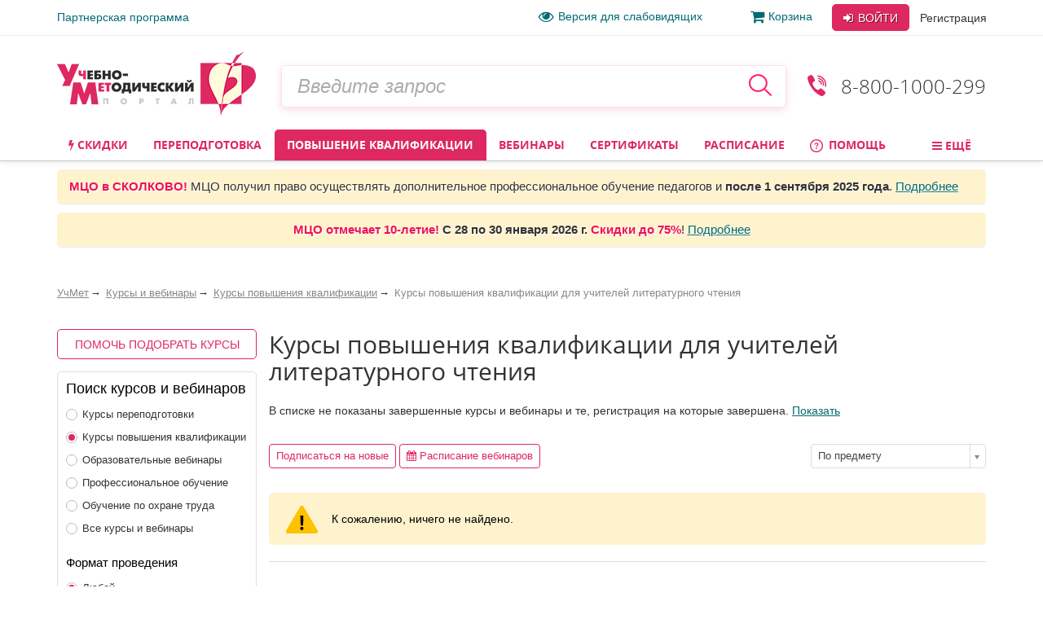

--- FILE ---
content_type: text/html; charset=utf-8
request_url: https://www.uchmet.ru/events/7976/literaturnoe-chtenie/
body_size: 30105
content:

<!DOCTYPE html>
<html lang="ru" class="no-js" >
<head>
			<meta charset="utf-8">
		<meta http-equiv="X-UA-Compatible" content="IE=edge">
		<meta name="viewport" content="width=device-width, initial-scale=1">
		<!-- The above 3 meta tags *must* come first in the head; any other head content must come *after* these tags -->
		<!--<link rel="icon" href="../../favicon.ico">-->

		<title>Курсы повышения квалификации для учителей литературного чтения дистанционно, повышение квалификации преподавателей по литературному чтению онлайн – УчМет</title>
		<meta name="robots" content="index, follow" />
				<meta name="description" content="Повышение квалификации для преподавателей литературного чтения - дистанционное обучение. Курсы повышения квалификации по всей России, телефон для справок 8 (800) 1000-299" />
		<!--		<script type="text/javascript" src="--><!--/js/vendor/jquery.min.js"></script>-->
		<script type="text/javascript" src="/local/templates/uchmet_adaptive/js/vendor/jquery/jquery-3.5.1.min.js"></script>
<!--		<script type="text/javascript" src="--><!--/js/vendor/jquery/jquery-migrate-3.3.1.js"></script>-->

		<script>(function(h){h.className = h.className.replace('no-js', 'js')})(document.documentElement);</script>

		<meta name="yandex-verification" content="6c039d5113c6acdb" />
		<meta name="google-site-verification" content="ttN4eVLG3hoAmPDZAa_sdkn6uVPyUivXCZ5VDqVBOuc" />

		<link href="/bitrix/cache/css/s4/uchmet_adaptive/kernel_main/kernel_main_v1.css?158383742028822" type="text/css"  rel="stylesheet" />
<link href="/bitrix/js/ui/fonts/opensans/ui.font.opensans.min.css?15620119361861" type="text/css"  rel="stylesheet" />
<link href="/bitrix/js/socialservices/css/ss.min.css?15620048204566" type="text/css"  rel="stylesheet" />
<link href="/bitrix/cache/css/s4/uchmet_adaptive/page_31dfe027025787185a7966bfa1f347c3/page_31dfe027025787185a7966bfa1f347c3_v1.css?16087921773659" type="text/css"  rel="stylesheet" />
<link href="/bitrix/cache/css/s4/uchmet_adaptive/template_cab9675feed09b5a654e8a7aca34ffa0/template_cab9675feed09b5a654e8a7aca34ffa0_v1.css?1768480666416622" type="text/css"  data-template-style="true" rel="stylesheet" />
		<script type="text/javascript">if(!window.BX)window.BX={};if(!window.BX.message)window.BX.message=function(mess){if(typeof mess=='object') for(var i in mess) BX.message[i]=mess[i]; return true;};</script>
<script type="text/javascript">(window.BX||top.BX).message({'JS_CORE_LOADING':'Загрузка...','JS_CORE_NO_DATA':'- Нет данных -','JS_CORE_WINDOW_CLOSE':'Закрыть','JS_CORE_WINDOW_EXPAND':'Развернуть','JS_CORE_WINDOW_NARROW':'Свернуть в окно','JS_CORE_WINDOW_SAVE':'Сохранить','JS_CORE_WINDOW_CANCEL':'Отменить','JS_CORE_WINDOW_CONTINUE':'Продолжить','JS_CORE_H':'ч','JS_CORE_M':'м','JS_CORE_S':'с','JSADM_AI_HIDE_EXTRA':'Скрыть лишние','JSADM_AI_ALL_NOTIF':'Показать все','JSADM_AUTH_REQ':'Требуется авторизация!','JS_CORE_WINDOW_AUTH':'Войти','JS_CORE_IMAGE_FULL':'Полный размер'});</script>
<script type="text/javascript">(window.BX||top.BX).message({'LANGUAGE_ID':'ru','FORMAT_DATE':'DD.MM.YYYY','FORMAT_DATETIME':'DD.MM.YYYY HH:MI:SS','COOKIE_PREFIX':'BITRIX_SM','SERVER_TZ_OFFSET':'10800','SITE_ID':'s4','SITE_DIR':'/','USER_ID':'','SERVER_TIME':'1769594364','USER_TZ_OFFSET':'0','USER_TZ_AUTO':'Y','bitrix_sessid':'9514c95fa2dd5530d61422edc4a835c9'});</script>


<script type="text/javascript"  src="/bitrix/cache/js/s4/uchmet_adaptive/kernel_main/kernel_main_v1.js?1657278094381514"></script>
<script type="text/javascript"  src="/bitrix/cache/js/s4/uchmet_adaptive/kernel_main_polyfill_promise/kernel_main_polyfill_promise_v1.js?15838374162506"></script>
<script type="text/javascript" src="/bitrix/js/main/loadext/loadext.min.js?1562011963810"></script>
<script type="text/javascript" src="/bitrix/js/main/loadext/extension.min.js?15620119631304"></script>
<script type="text/javascript" src="/bitrix/js/main/core/core_db.min.js?156201178110247"></script>
<script type="text/javascript" src="/bitrix/js/main/core/core_frame_cache.min.js?156201178611334"></script>
<script type="text/javascript" src="/bitrix/js/altasib/kladr/kladr.js?14074935783507"></script>
<script type="text/javascript" src="/bitrix/js/socialservices/ss.js?14061402671419"></script>
<script type="text/javascript" src="/bitrix/js/clipboard/clipboard.min.js?149665886710286"></script>
<script type="text/javascript" src="/bitrix/js/notify/notify.min.js?160620315713722"></script>
<script type="text/javascript" src="/bitrix/js/notify/quick_notifications.js?15054592232474"></script>
<script type="text/javascript">BX.setJSList(['/bitrix/js/main/core/core.js','/bitrix/js/main/core/core_promise.js','/bitrix/js/main/core/core_ajax.js','/bitrix/js/main/json/json2.min.js','/bitrix/js/main/core/core_ls.js','/bitrix/js/main/core/core_fx.js','/bitrix/js/main/core/core_popup.js','/bitrix/js/main/core/core_window.js','/bitrix/js/main/session.js','/bitrix/js/main/date/main.date.js','/bitrix/js/main/core/core_date.js','/bitrix/js/main/utils.js','/bitrix/js/main/core/core_timer.js','/bitrix/js/main/dd.js','/bitrix/js/main/core/core_dd.js','/bitrix/js/main/polyfill/promise/js/promise.js','/local/components/uchmet/events.filter/templates/adaptive/script.js','/local/components/intervolga/extended.subscription.form/js/extended_suscription.js','/local/components/intervolga/extended.subscription.form/templates/uchmet_form_adaptive/_script.js','/local/components/uchmet/affiliate.addwidget/templates/.default/script.js','/local/components/uchmet/events.filter/js/events-filter.js','/local/components/uchmet/events.sorting/templates/.default/script.js','/local/components/uchmet/events.sticky_help_decide/templates/.default/script.js','/local/templates/uchmet_adaptive/components/bitrix/system.auth.form/user_area_adaptive/script.js','/local/templates/.default/components/bitrix/socserv.auth.form/.default/script.js','/local/templates/.default/components/intervolga/celebrations/header/script.js','/local/components/intervolga/sphinx.search.title/templates/adaptive/script.js','/local/components/uchmet/events.lead_form.embedded/js/lead_form.js','/js/events/lead_form.js','/local/components/uchmet/events.lead_form.embedded/templates/footer/script.js','/local/templates/uchmet_adaptive/bootstrap/dist/js/bootstrap.min.js','/js/throttle-debounce/jquery.ba-throttle-debounce.min.js','/js/jquery.validate_custom.js','/local/templates/uchmet_adaptive/js/vendor/dotdotdot/src/jquery.dotdotdot.min.js','/local/templates/uchmet_adaptive/js/vendor/jquery.hoverIntent.minified.js','/local/templates/uchmet_adaptive/js/js-grid-point.js','/local/templates/uchmet_adaptive/js/search-input.js','/local/templates/uchmet_adaptive/js/menu-site.js','/local/templates/uchmet_adaptive/js/scroll-to-up.js','/local/templates/uchmet_adaptive/js/vendor/js.cookie.js','/local/templates/uchmet_adaptive/js/vendor/slick/slick.min.js','/local/templates/uchmet_adaptive/js/vendor/select2.min.js','/js/mask/5.0.6/jquery.inputmask.min.js','/js/mask/functions.js','/js/popover/inputPopover.js','/local/templates/uchmet_adaptive/js/jquery.tabs.js','/local/templates/uchmet_adaptive/js/vendor/bootstrap-tabcollapse/bootstrap-tabcollapse.js','/local/templates/uchmet_adaptive/js/script.js','/js/script.js','/js/preloader/preloader.js','/local/templates/uchmet_adaptive/components/common/text.error.notifier/uchmet_popup/script.js','/bitrix/components/intervolga/selected.text.handler/js/selected_text_handler.js']); </script>
<script type="text/javascript">BX.setCSSList(['/bitrix/js/main/core/css/core.css','/bitrix/js/main/core/css/core_popup.css','/bitrix/js/main/core/css/core_date.css','/local/components/uchmet/events.filter/templates/adaptive/style.css','/local/components/intervolga/extended.subscription.form/templates/uchmet_form_adaptive/style.css','/local/components/intervolga/download.events.link/templates/.default/style.css','/local/components/uchmet/affiliate.addwidget/templates/.default/style.css','/local/templates/uchmet_adaptive/components/bitrix/system.pagenavigation/.default/style.css','/local/components/uchmet/events.sticky_help_decide/templates/.default/style.css','/local/templates/uchmet_adaptive/bootstrap/dist/css/bootstrap.min.css','/local/templates/uchmet_adaptive/template_styles-adaptive.css','/local/templates/uchmet_adaptive/font/font.css','/local/templates/uchmet_adaptive/font/font-awesome-4.7.0/css/font-awesome.min.css','/local/templates/.default/components/bitrix/socserv.auth.form/.default/style.css','/local/templates/.default/components/intervolga/celebrations/header/style.css','/local/components/uchmet/events.lead_form.embedded/templates/footer/style.css','/bitrix/components/intervolga/selected.text.handler/templates/.default/style.css','/local/templates/uchmet_adaptive/template_styles.css']); </script>
<script type="text/javascript">
			BX.addCustomEvent("onFrameDataReceivedBefore", function (json) {
				if (json && json.spread) {
					var spreadable = ["www.uchmag.ru","www.uchmet.ru","uchmag.ru","uchmet.ru"];
					for (var spreadIndex = 0; spreadIndex < json.spread.length; spreadIndex++) {
						var shouldCut = true;
						for (var spreadableIndex = 0; spreadableIndex < spreadable.length; spreadableIndex++) {
							if (json.spread[spreadIndex].indexOf(spreadable[spreadableIndex]) != -1) {
								shouldCut = false;
							}
						}
						if (shouldCut) {
							json.spread[spreadIndex] = "";
						}
					}
				}
			});
			</script>
<style type="text/css">p.disabled-js-warning {padding: 10px; background: yellow; color: black; text-align: center; margin: 0;}</style>
<style type="text/css">p.page__browsehappy {padding: 10px; background: yellow; color: black; text-align: center; margin: 0; width:100%};</style>
<script type="text/javascript" src="/bitrix/js/intervolga.ua/script.php?1703161351"></script>
<script src="/bitrix/components/common/text.error.notifier/js/ctrl_enter_window.js?1469794430"></script>
		<script type="text/javascript">
			$(document).ready(function() {
																setTimeout(function() {
								var quickNotificationsInformer = new QuickNotifications({autoHideDelay: 15000});
								quickNotificationsInformer.showNotifications(['<div>\n    Подписывайтесь  на наши социальные сети и будете в курсе последних новостей, мероприятий, скидок и акций: <br>\n   		<div class=\"soc\">\n											<a class=\"soc__el\" rel=\"nofollow\" target=\"_blank\" href=\"https://vk.com/uchmet\" title=\"Мы в &quot;ВКонтакте&quot;\">\n					<div class=\"soc__icon icon icon_soc_vk\"><\/div>\n				<\/a>\n											<a class=\"soc__el\" rel=\"nofollow\" target=\"_blank\" href=\"https://ok.ru/uchmet\" title=\"Мы в &quot;Одноклассниках&quot;\">\n					<div class=\"soc__icon icon icon_soc_ok\"><\/div>\n				<\/a>\n											<a class=\"soc__el\" rel=\"nofollow\" target=\"_blank\" href=\"https://t.me/uchmet\" title=\"Мы в &quot;Telegram&quot;\">\n					<div class=\"soc__icon icon icon_soc_telegram\"><\/div>\n				<\/a>\n											<a class=\"soc__el\" rel=\"nofollow\" target=\"_blank\" href=\"https://zen.yandex.ru/uchmet\" title=\"Мы в &quot;Яндекс.Дзен&quot;\">\n					<div class=\"soc__icon icon icon_soc_yandex-zen\"><\/div>\n				<\/a>\n											<a class=\"soc__el\" rel=\"nofollow\" target=\"_blank\" href=\"https://www.youtube.com/channel/UCwkUEvuKMQoiBdmwLX6CDHQ?sub_confirmation=1\" title=\"Мы в &quot;YouTube&quot;\">\n					<div class=\"soc__icon icon icon_soc_youtube\"><\/div>\n				<\/a>\n					<\/div>\n		\n<\/div>']);
							}, 15000);
																												setTimeout(function() {
								var quickNotificationsInformer = new QuickNotifications({autoHideDelay: 15000});
								quickNotificationsInformer.showNotifications(['<div class=\'extended-subscribe-popup-title\'>Подпишитесь на новинки мероприятий:<\/div><div><button class=\'btn btn-default btn-sm extended-subscribe-popup-button\'>Подписаться<\/button><\/div>']);
							}, 33000);
																			});
		</script>
		
<script src="/bitrix/js/texts/js_texts.js?3135"></script>

<script type="text/javascript"  src="/bitrix/cache/js/s4/uchmet_adaptive/template_07a3e4997d9b921b3797e8df854dc789/template_07a3e4997d9b921b3797e8df854dc789_v1.js?1766638833423845"></script>
<script type="text/javascript"  src="/bitrix/cache/js/s4/uchmet_adaptive/page_83f68c3f350aa92e1bd599c2b8a7d427/page_83f68c3f350aa92e1bd599c2b8a7d427_v1.js?164570069047640"></script>
<script>










</script>




		<!-- IE10 viewport hack for Surface/desktop Windows 8 bug -->
		<!--<link href="assets/css/ie10-viewport-bug-workaround.css" rel="stylesheet">-->

		
		<!-- HTML5 shim and Respond.js for IE8 support of HTML5 elements and media queries -->
		<!--[if lt IE 9]>
		<script src="/local/templates/uchmet_adaptive/js/html5shiv.min.js"></script>
		<script src="/local/templates/uchmet_adaptive/js/respond.min.js"></script>
		<script src="/local/templates/uchmet_adaptive/js/placeholder-ie8.js"></script>
		<![endif]-->
				<link rel="manifest" href="/manifest.json" />
		<script src="https://cdn.onesignal.com/sdks/OneSignalSDK.js" async=""></script>

		<script>
			var OneSignal = window.OneSignal || [];
			OneSignal.push(function() {
				OneSignal.init({
				appId: "7d4d7d5e-8ac6-4ee1-b0e1-b02b8b0b66f1",
				autoRegister: false,
				autoResubscribe: true,
					/**
					 * Чат ГПТ сказал, что subdomainName не нужно, из-за него ошибка в консоли
					 * "[Worker Messenger] [Page -> SW] Could not get ServiceWorkerRegistration to postMessage!"
					 * Убрал, ошибка тоже убралась, но сообщения не стали приходить. Возможно, это от того, что
					 * нужно обновить АПИ: https://documentation.onesignal.com/docs/en/web-push-custom-code-setup
					 */
				//subdomainName: '//',
				lang: 'ru',
				httpPermissionRequest: {
					enable: true,
					modalTitle: 'Спасибо за подписку',
					modalMessage: "Вы подписаны на уведомления. Вы можете отписаться в любое время",
					modalButtonText: 'Закрыть'
				},
				notifyButton: {
					enable: true,
					position: 'bottom-left',
					text: {
						'tip.state.unsubscribed': 'Подписаться на уведомления',
						'tip.state.subscribed': "Вы подписались на уведомления",
						'tip.state.blocked': "Вы заблокировали уведомления",
						'message.prenotify': 'Нажмите, чтобы подписаться на уведомления',
						'message.action.subscribed': "Спасибо!",
						'message.action.resubscribed': "Спасибо!",
						'message.action.unsubscribed': "Вы отписались от уведомлений",
						'dialog.main.title': 'Настроить уведомления',
						'dialog.main.button.subscribe': 'Подписаться',
						'dialog.main.button.unsubscribe': 'Отписаться',
						'dialog.blocked.title': 'Разблокировать уведомления',
						'dialog.blocked.message': "Следуйте инструкциями, чтобы разблокировать уведомления"
					},
					colors: {
						'circle.background': 'rgb(224,40,97)',
						'circle.foreground': 'white',
						'badge.background': 'rgb(224,40,97)',
						'badge.foreground': 'white',
						'badge.bordercolor': 'white',
						'pulse.color': 'white',
						'dialog.button.background.hovering': 'rgb(224,40,97)',
						'dialog.button.background.active': 'rgb(224,40,97)',
						'dialog.button.background': 'rgb(224,40,97)',
						'dialog.button.foreground': 'white'
					}
				},
				promptOptions: {
					siteName: 'УчМет',
					autoAcceptTitle: 'Нажмите Разрешить',
					actionMessage: "Хотите получать первыми самые важные новости?",
					exampleNotificationTitle: 'Пример уведомления',
					exampleNotificationMessage: 'Это пример уведомления',
					exampleNotificationCaption: 'Можете отписаться в любое время',
					acceptButtonText: "Да",
					cancelButtonText: "Нет",
                 },
				welcomeNotification: {
					disable: true
				}
				});
                //OneSignal.on('popoverShown', function() {
                //	OneSignal.slidedown.close();
                //});
			});
															OneSignal.push(["sendTags", {"userId":0,"affiliateId":0}]);
		</script>

		</head>

<body><script>
				if (typeof $ == "function") {
					$(function () {
						$(document).on("click", "a", function (e) {
							var $this = $(this);
							if (typeof $this.attr("href") != "undefined") {
								var uri = $this.attr("href");
								var ex = /^(?:(?:https:|http:)?\/\/)?(?:www\.)?(?:testing\.)?(uchmag\.ru|uchmet\.ru)(?:\/.*)?$/ig;
								var matches = uri.match(ex);
								if (matches == null || matches.length == 0) return;
								ex = /^.*(?:ru|org|com|net)$|^.*(\/|.html|.htm|.php)(?:\?.*)?$/ig;
								matches = uri.match(ex);
								if (matches == null || matches.length == 0) return;
								e.preventDefault();
								if (uri.search(/\/\//) === 0) {
									uri = document.location.protocol + uri;
								}
								var away_link = "/bitrix/tools/away/index.php?goto=" + encodeURIComponent(uri);
								if ($this.attr("target") == "_blank")
									window.open(away_link);
								else
									location.href = away_link;
							}
						});
					});
				}
			</script>
		<!--noindex-->
				<script>
			var style = document.createElement("style");
			// Webkit hack
			style.appendChild(document.createTextNode(""));
			document.head.appendChild(style);
			style.sheet.insertRule("#noscript { display: none; }", 0);
		</script>
		<div id="noscript"><p class='disabled-js-warning'>В вашем браузере <strong>отключен</strong> JavaScript. Из-за этого многие элементы сайта не будут работать. <a href='https://yandex.ru/yandsearch?text=%D0%9A%D0%B0%D0%BA%20%D0%B2%D0%BA%D0%BB%D1%8E%D1%87%D0%B8%D1%82%D1%8C%20JavaScript' rel='nofollow' target='_blank'>Как включить JavaScript</a>?</p></div>
		<script>
			var e = document.getElementById('noscript');
			e.parentNode.removeChild(e);
		</script>
					<div id="old_browser" style="display:none;width:100%">
				<p class="page__browsehappy">Вы используете <strong>устаревший</strong> браузер. Пожалуйста <a rel="nofollow" onclick="window.open(this.href, '_blank');return false;" href="https://browsehappy.com/">обновите свой браузер</a> чтобы улучшить взаимодействие с сайтом.</p>
			</div>
				<script>
			if (navigator.userAgent.indexOf("Mozilla/5.0 (Windows NT 6.1; WOW64) AppleWebKit/537.36 (KHTML, like Gecko) Chrome/28.1.1500.75 Safari/537.36 MRCHROME") != -1
				|| navigator.userAgent.indexOf("MSIE") != -1
				|| navigator.userAgent.indexOf("Trident") != -1
			) {
				var old_browser = document.getElementById('old_browser');
				if (old_browser) {
					old_browser.style.display='inline';
				}
			}
		</script>
				<!--/noindex-->
		<script type="text/javascript">	var GTM_pageStartTime = new Date().getTime();	var dataLayer = [];	var dataLayerYM = [];	var dataLayerUserInfo = {	'userID' : '48e5ab6ea.f614a91853',	'Авторизованность пользователя' : 'Неавторизованный',	'Пользователь сайта': '0~Неавторизованный',	'Партнер': '0'	};	dataLayer.push(dataLayerUserInfo);	dataLayerYM.push(dataLayerUserInfo);</script><script type="text/javascript">
</script><script type="text/javascript">
</script><!-- Google Tag Manager -->
<div style="display:none;"><noscript><iframe src="//www.googletagmanager.com/ns.html?id=GTM-NXJFLP"
height="0" width="0" style="display:none;visibility:hidden"></iframe></noscript></div>
<script>(function(w,d,s,l,i){w[l]=w[l]||[];w[l].push({'gtm.start':
new Date().getTime(),event:'gtm.js'});var f=d.getElementsByTagName(s)[0],
j=d.createElement(s),dl=l!='dataLayer'?'&l='+l:'';j.async=true;j.src=
'//www.googletagmanager.com/gtm.js?id='+i+dl;f.parentNode.insertBefore(j,f);
})(window,document,'script','dataLayer','GTM-NXJFLP');</script>
<!-- End Google Tag Manager --><script type="text/javascript">
</script>		<div class="top-line">
		<div class="top-line__container container">
			<div class="top-line__left">
				<a class="top-line__link" href="/personal/partner/">Партнерская программа</a>
			</div>
			<div class="top-line__right">
				<span class="top-line__links">
					<a class="top-line__link top-line__link_vision-impaired hidden-xs hidden-sm hidden-md" href="/vision-impaired/">
						<i class="fa fa-eye fa-lg mrx"></i>Версия для слабовидящих</a>

																			<a class="top-line__link hidden-xs hidden-sm" href="/order/"
				><i class="fa fa-shopping-cart  fa-lg mrx" aria-hidden="true"></i>Корзина<span class="badge badge-uchmet mlx hidden">0</span></a>
								</span>
				<div class="login-control ">
					<div class="dropdown dropdown_inline dropdown_login">
			<!--noindex-->
			<a class="btn btn-default login-control__btn login-control__btn-outer" id="js-login-btn" href="/auth/?backurl=%2Fevents%2F7976%2Fliteraturnoe-chtenie%2F"
			   data-toggle="dropdown" rel="nofollow">
				<i class="fa fa-sign-in" aria-hidden="true"></i> Войти
			</a>
			<div class="dropdown-menu" id="js-login-dropdown-menu">
				<div class="arrow"></div>
				<form name="form_dropdown_auth" class="form form_auth-popup" action="/auth/" method="post">
					<input type="hidden" name="backurl" value="/events/7976/literaturnoe-chtenie/" />
					<input type="hidden" name="AUTH_FORM" value="Y"/>
					<input type="hidden" name="TYPE" value="AUTH"/>
					<div class="form__line-login">
						<input type="text" name="USER_LOGIN" maxlength="50" placeholder="Логин или e-mail"
						       class="form__textfield form__textfield_login">
					</div>
					<div class="form__line-pwd">
						<input type="password" name="USER_PASSWORD" maxlength="50" placeholder="Пароль"
						       class="form__textfield form__textfield_password">
					</div>
											<div class="bx-authform-social bx-authform-social-adaptive">
	<ul>
					<li>
				<a id="bx_socserv_icon_YandexOAuth_344" class="yandex bx-authform-social-icon" href="javascript:void(0)" onclick="BX.util.popup('https://oauth.yandex.ru/authorize?response_type=code&amp;client_id=23035054cfb34b5aaba318eb4585ee81&amp;display=popup&amp;redirect_uri=https%3A%2F%2Fwww.uchmet.ru%2Fbitrix%2Ftools%2Foauth%2Fyandex.php&amp;state=site_id%3Ds4%26backurl%3D%252Fevents%252F7976%252Fliteraturnoe-chtenie%252F%253Fcheck_key%253D04588c213ceccc90baa279df8691d886%26mode%3Dopener%26redirect_url%3D%252Fevents%252F7976%252Fliteraturnoe-chtenie%252F', 680, 600)" title="После авторизации через сервис Яндекс в случае появления пустой страницы обновите страницу"></a>
			</li>
					<li>
				<a id="bx_socserv_icon_Odnoklassniki_344" class="odnoklassniki bx-authform-social-icon" href="javascript:void(0)" onclick="BX.util.popup('http://www.odnoklassniki.ru/oauth/authorize?client_id=1253239808&amp;redirect_uri=https%3A%2F%2Fwww.uchmet.ru%2Fbitrix%2Ftools%2Foauth%2Fodnoklassniki.php&amp;response_type=code&amp;state=site_id%3Ds4%26backurl%3D%252Fevents%252F7976%252Fliteraturnoe-chtenie%252F%253Fcheck_key%253D04588c213ceccc90baa279df8691d886%26redirect_url%3D%252Fevents%252F7976%252Fliteraturnoe-chtenie%252F%26mode%3Dopener', 580, 400)" title="Войти через Одноклассники"></a>
			</li>
					<li>
				<a id="bx_socserv_icon_GoogleOAuth_344" class="google bx-authform-social-icon" href="javascript:void(0)" onclick="BX.util.popup('https://accounts.google.com/o/oauth2/auth?client_id=996379216415-crk2m88k2a1499k9vbr4vuhg6vh9a7cf.apps.googleusercontent.com&amp;redirect_uri=https%3A%2F%2Fwww.uchmet.ru%2Fbitrix%2Ftools%2Foauth%2Fgoogle.php&amp;scope=https%3A%2F%2Fwww.googleapis.com%2Fauth%2Fuserinfo.email+https%3A%2F%2Fwww.googleapis.com%2Fauth%2Fuserinfo.profile&amp;response_type=code&amp;access_type=offline&amp;state=provider%3DGoogleOAuth%26site_id%3Ds4%26backurl%3D%252Fevents%252F7976%252Fliteraturnoe-chtenie%252F%253Fcheck_key%253D04588c213ceccc90baa279df8691d886%26mode%3Dopener%26redirect_url%3D%252Fevents%252F7976%252Fliteraturnoe-chtenie%252F', 580, 400)" title="Войти через Google"></a>
			</li>
					<li>
				<a id="bx_socserv_icon_VKontakte_344" class="vkontakte bx-authform-social-icon" href="javascript:void(0)" onclick="BX.util.popup('https://oauth.vk.com/authorize?client_id=6118813&amp;redirect_uri=https%3A%2F%2Fwww.uchmet.ru%2Fbitrix%2Ftools%2Foauth%2Fvkontakte.php&amp;scope=friends,offline,email&amp;response_type=code&amp;state=site_id%3Ds4%26backurl%3D%252Fevents%252F7976%252Fliteraturnoe-chtenie%252F%253Fcheck_key%253D04588c213ceccc90baa279df8691d886%26redirect_url%3D%252Fevents%252F7976%252Fliteraturnoe-chtenie%252F', 660, 425)" title="Войти через ВКонтакте"></a>
			</li>
					<li>
				<a id="bx_socserv_icon_MyMailRu_344" class="openid-mail-ru bx-authform-social-icon" href="javascript:void(0)" onclick="BX.util.popup('https://connect.mail.ru/oauth/authorize?client_id=783245&amp;redirect_uri=https://www.uchmet.ru/events/7976/literaturnoe-chtenie/?auth_service_id=MyMailRu&amp;response_type=code&amp;state=site_id%3Ds4%26backurl%3D%2Fevents%2F7976%2Fliteraturnoe-chtenie%2F%3Fcheck_key%3D04588c213ceccc90baa279df8691d886', 580, 400)" title="Войти через Мой Мир"></a>
			</li>
			</ul>
</div>
<script>
	var socServAuthForm = {};
	socServAuthForm.adaptiveTemplate = true;
</script>
										<div class="buttons">
						<button type="submit" class="btn btn-default login-control__btn">
							<i class="fa fa-sign-in" aria-hidden="true"></i>
							Войти
						</button>
												<a class="link link_gray forgot" href="/auth/?forgot_password=yes&amp;backurl=%2Fevents%2F7976%2Fliteraturnoe-chtenie%2F" onclick="Intervolga.UA.GTM_ForgotPasswordClicked(event,'/auth/?forgot_password=yes&amp;backurl=%2Fevents%2F7976%2Fliteraturnoe-chtenie%2F')"						   rel="nofollow">Забыли пароль?</a>
					</div>
				</form>
			</div>
		</div>
		<a class="btn btn-link login-control__link login-control__btn-outer" href="/auth/?register=yes&backurl=%2Fevents%2F7976%2Fliteraturnoe-chtenie%2F" rel="nofollow">
			Регистрация
		</a>
		<!--/noindex-->
	</div>

			</div>
		</div>
	</div>
	<div class="header">
		<a id="nav-top" rel="nofollow" href="#"></a>
		<div class="container">
			<div class="header-row">
				<div class="header-row__col header-row__col_logo-big">
					<a href="/"><img class="img-responsive" src="/local/templates/uchmet_adaptive/imgs/logo.png" alt="Учебно-Методический портал"></a>
					 				</div>
				<div class="header-row__col header-row__col_logo">
					<a href="/"><img src="/local/templates/uchmet_adaptive/imgs/logo-mobile.png" alt="Учебно-Методический портал"></a>
				</div>
				<div class="header-row__col header-row__col_search js-search-block-wrapper" id="title-search-results">
	<form id="title-search-form" action="/search/" method="get" class="search-block">
		<input type="hidden" name="search" value="title">
		<input type="hidden" name="dir" value="/events/7976/literaturnoe-chtenie/">
		<input class="search-block__input" autocomplete="off" type="text" name='q'
		       placeholder="Введите запрос" data-placeholder="Введите запрос"
		       id="title-search-input" value="">
		<button id="search-submit-button" class="search-block__btn" type="submit">
			<i class="search-block__icon hidden-md hidden-lg" aria-hidden="true"></i>
		</button>
	</form>
</div>
<script>
	$(document).ready(function() {
		new SearchTitle(
			'/ajax/search-title.php',
			'/ajax/search-title.php',
			'title-search-results',
			'title-search-form',
			'title-search-input',
			3,
			150		);
	});
</script>				<div class="header-row__col header-row__col_phone">
					<div class="phone-header">
						<a href="tel:+78001000299">8-800-1000-299</a>
					</div>
				</div>
			</div>
		</div>
		<div class="menu-wrap">
			<div class="container">
				<nav class="menu-site invisible">
					<div class="menu-site__buttons">
						<button type="button" class="menu-site-btn menu-site-btn_menu" id="js-site-menu" data-alt-text="Меню">Меню</button>
						<button type="button" class="menu-site-btn menu-site-btn_filter hidden" id="js-site-filter">Фильтр</button>
																<a href="/order/" class="menu-site-btn menu-site-btn_basket">Корзина<span class="badge badge-uchmet mlx hidden">0</span></a>
													<a href="/auth/?backurl=%2Fevents%2F7976%2Fliteraturnoe-chtenie%2F" id="js-login-btn-mobile" class="menu-site-btn menu-site-btn_auth" rel="nofollow">Вход</a>
			<a href="/auth/?register=yes&backurl=%2Fevents%2F7976%2Fliteraturnoe-chtenie%2F" class="menu-site-btn menu-site-btn_register" rel="nofollow">Регистрация</a>
							</div>
							<ul class="menu-site__nav" id="nav">
					<li class="menu-site__item">
							<a class='menu-site__link' href="/campaigns/">
					<i class="fa fa-bolt" aria-hidden="true"></i>					Скидки				</a>
			
					</li>
				<li class="menu-site__item">
							<a class='menu-site__link' href="/events/9112/">
										Переподготовка				</a>
			
							<span class="menu-site__item-angle"></span>
				<ul class="menu-site__sub">
							<li class="menu-site__sub-item">
							<a href="/events/9112/?TAG_INST=620&amp;offline=all&amp;TAG_SPEC=all&amp;hours=all&amp;TAG_SUBJ=all">
										Для педагогов ОО				</a>
			
					</li>
				<li class="menu-site__sub-item">
							<a href="/events/9112/?TAG_INST=619&amp;offline=all&amp;TAG_SPEC=all&amp;hours=all&amp;TAG_SUBJ=all">
										Для педагогов ДОО				</a>
			
					</li>
				<li class="menu-site__sub-item">
							<a href="/events/9112/?TAG_INST=all&amp;offline=all&amp;TAG_SPEC=625&amp;hours=all&amp;TAG_SUBJ=all">
										Для руководителей				</a>
			
					</li>
				<li class="menu-site__sub-item">
							<a href="/events/item/430439/">
										Для педагогов специальных ОО				</a>
			
					</li>
				<li class="menu-site__sub-item">
							<a href="/events/9112/?TAG_INST=all&amp;offline=no&amp;TAG_SPEC=all&amp;hours=all&amp;TAG_SUBJ=all">
										С занятиями по расписанию (онлайн)				</a>
			
					</li>
				<li class="menu-site__sub-item">
							<a href="/events/9112/?TAG_INST=all&amp;offline=yes&amp;TAG_SPEC=all&amp;hours=all&amp;TAG_SUBJ=all">
										С круглосуточным доступом (офлайн)				</a>
			
					</li>
				<li class="menu-site__sub-item">
							<a href="/events/12313/">
										Профессиональное обучение				</a>
			
					</li>
						</ul>
					</li>
				<li class="menu-site__item  active">
							<a class='menu-site__link' href="/events/7976/">
										Повышение квалификации				</a>
			
							<span class="menu-site__item-angle"></span>
				<ul class="menu-site__sub">
							<li class="menu-site__sub-item">
							<a href="/events/7976/?offline=no">
										С занятиями по расписанию (онлайн)				</a>
			
					</li>
				<li class="menu-site__sub-item">
							<a href="/events/7976/?offline=yes">
										С круглосуточным доступом (офлайн)				</a>
			
					</li>
				<li class="menu-site__sub-item">
							<a href="/events/12313/">
										Профессиональное обучение				</a>
			
					</li>
						</ul>
					</li>
				<li class="menu-site__item">
							<a class='menu-site__link' href="/events/7966/">
										Вебинары				</a>
			
							<span class="menu-site__item-angle"></span>
				<ul class="menu-site__sub">
							<li class="menu-site__sub-item menu-site__sub-item_second-sub">
							<a href="/events/7966/">
										Образовательные вебинары				</a>
			
							<span class="menu-site__sub-item-angle"></span>
				<ul class="menu-site__sub">
							<li class="menu-site__sub-item">
							<a href="/calendar/webinars/">
										расписание вебинаров				</a>
			
					</li>
				<li class="menu-site__sub-item">
							<a href="/events/filter/?section%5B%5D=7966&amp;offline=no&amp;TAG_INST=all">
										С занятиями по расписанию (онлайн)				</a>
			
					</li>
				<li class="menu-site__sub-item">
							<a href="/events/filter/?section%5B%5D=7966&amp;offline=yes&amp;TAG_INST=all">
										С круглосуточным доступом (офлайн)				</a>
			
					</li>
						</ul>
					</li>
				<li class="menu-site__sub-item menu-site__sub-item_second-sub">
							<a href="/events/8274/">
										Образовательные конференции				</a>
			
							<span class="menu-site__sub-item-angle"></span>
				<ul class="menu-site__sub">
							<li class="menu-site__sub-item">
							<a href="/events/filter/?section%5B%5D=8274&amp;offline=no&amp;TAG_INST=all">
										С занятиями по расписанию (онлайн)				</a>
			
					</li>
				<li class="menu-site__sub-item">
							<a href="/events/8274/">
										С круглосуточным доступом (офлайн)				</a>
			
					</li>
						</ul>
					</li>
				<li class="menu-site__sub-item">
							<a href="/events/reviews/">
										Отзывы слушателей				</a>
			
					</li>
				<li class="menu-site__sub-item">
							<a href="/events/authors/">
										Авторы курсов и вебинаров				</a>
			
					</li>
				<li class="menu-site__sub-item">
							<a href="/events/eduschool/">
										Школа педагогов				</a>
			
					</li>
						</ul>
					</li>
				<li class="menu-site__item">
							<a class='menu-site__link' href="/document/">
										Сертификаты				</a>
			
							<span class="menu-site__item-angle"></span>
				<ul class="menu-site__sub">
							<li class="menu-site__sub-item">
							<a href="/document/">
										Выбрать сертификат				</a>
			
					</li>
				<li class="menu-site__sub-item">
							<a href="/document/register/">
										Реестр документов				</a>
			
					</li>
				<li class="menu-site__sub-item">
							<a href="/document/request-any/">
										Заказать сертификат				</a>
			
					</li>
						</ul>
					</li>
				<li class="menu-site__item">
							<a class='menu-site__link' href="/calendar/">
										Расписание				</a>
			
							<span class="menu-site__item-angle"></span>
				<ul class="menu-site__sub">
							<li class="menu-site__sub-item">
							<a href="/calendar/">
										Расписание всех мероприятий				</a>
			
					</li>
				<li class="menu-site__sub-item">
							<a href="/calendar/webinars/">
										Расписание вебинаров				</a>
			
					</li>
						</ul>
					</li>
				<li class="menu-site__item">
							<a class='menu-site__link' href="/library/">
										Библиотека				</a>
			
							<span class="menu-site__item-angle"></span>
				<ul class="menu-site__sub">
							<li class="menu-site__sub-item">
							<a href="/library/school/">
										Общеобразовательное учреждение				</a>
			
					</li>
				<li class="menu-site__sub-item">
							<a href="/library/preschool/">
										Дошкольное образование				</a>
			
					</li>
				<li class="menu-site__sub-item">
							<a href="/library/add_school/">
										ОУ дополнительного образования				</a>
			
					</li>
				<li class="menu-site__sub-item">
							<a href="/library/spec_school/">
										Специальное ОУ VII-VIII видов				</a>
			
					</li>
				<li class="menu-site__sub-item">
							<a href="/forum/forum16/topic1020/">
										Как разместить материал				</a>
			
					</li>
				<li class="menu-site__sub-item">
							<a href="/document/">
										Как заказать сертификат				</a>
			
					</li>
				<li class="menu-site__sub-item">
							<a href="https://www.youtube.com/user/uchmet?sub_confirmation=1">
										Видеоканал УчМет				</a>
			
					</li>
				<li class="menu-site__sub-item">
							<a href="/portfolios/">
										Портфолио педагогов				</a>
			
					</li>
				<li class="menu-site__sub-item">
							<a href="/library/contest/">
										Конкурсные работы				</a>
			
					</li>
				<li class="menu-site__sub-item">
							<a href="/io/">
										Электронный журнал				</a>
			
					</li>
						</ul>
					</li>
				<li class="menu-site__item">
							<a class='menu-site__link' href="/io/">
										Журнал Информ-образование				</a>
			
					</li>
				<li class="menu-site__item">
							<a class='menu-site__link' href="/contests/">
										Конкурсы				</a>
			
							<span class="menu-site__item-angle"></span>
				<ul class="menu-site__sub">
							<li class="menu-site__sub-item">
							<a href="/library/contest/">
										Конкурсные работы				</a>
			
					</li>
						</ul>
					</li>
				<li class="menu-site__item">
							<a class='menu-site__link' href="/about/">
										О нас				</a>
			
							<span class="menu-site__item-angle"></span>
				<ul class="menu-site__sub">
							<li class="menu-site__sub-item">
							<a href="/help/?type=about">
										О портале				</a>
			
					</li>
				<li class="menu-site__sub-item">
							<a href="https://vk.com/uchmet">
										Официальная группа в ВК				</a>
			
					</li>
				<li class="menu-site__sub-item">
							<a href="/help/?type=reglament_documents">
										Регламентирующие документы				</a>
			
					</li>
				<li class="menu-site__sub-item menu-site__sub-item_second-sub">
							<a href="/about/lic/">
										Лицензии				</a>
			
							<span class="menu-site__sub-item-angle"></span>
				<ul class="menu-site__sub">
							<li class="menu-site__sub-item">
							<a href="/about/lic/">
										Издательство "Учитель"				</a>
			
					</li>
						</ul>
					</li>
						</ul>
					</li>
				<li class="menu-site__item">
							<a class='menu-site__link' href="/events/onlajn_shkola_iqnichka/">
										Онлайн-обучение детей				</a>
			
							<span class="menu-site__item-angle"></span>
				<ul class="menu-site__sub">
							<li class="menu-site__sub-item menu-site__sub-item_second-sub">
							<a href="/events/269708/?UCHMET_TAG_SPEC%5B%5D=preschool_child">
										Курсы для дошкольников				</a>
			
							<span class="menu-site__sub-item-angle"></span>
				<ul class="menu-site__sub">
							<li class="menu-site__sub-item">
							<a href="/events/item/2662430/">
										Курс предшкольной подготовки «Ступеньки к знаниям»				</a>
			
					</li>
				<li class="menu-site__sub-item">
							<a href="/events/item/2661299/">
										Курс комплексных онлайн-занятий				</a>
			
					</li>
						</ul>
					</li>
				<li class="menu-site__sub-item">
							<a href="/events/269708/?UCHMET_TAG_SPEC%5B%5D=pupil">
										Курсы для школьников				</a>
			
					</li>
						</ul>
					</li>
				<li class="menu-site__item">
							<a class='menu-site__link' href="/promo/">
										Видео				</a>
			
					</li>
				<li class="menu-site__item">
							<a class='menu-site__link' href="/news/">
										Новости				</a>
			
							<span class="menu-site__item-angle"></span>
				<ul class="menu-site__sub">
							<li class="menu-site__sub-item">
							<a href="/news/5021/">
										Новости портала				</a>
			
					</li>
				<li class="menu-site__sub-item">
							<a href="/news/650/">
										Новости образования				</a>
			
					</li>
				<li class="menu-site__sub-item">
							<a href="/news/651/">
										Это актуально				</a>
			
					</li>
				<li class="menu-site__sub-item">
							<a href="/news/informer/">
										Новостной информер				</a>
			
					</li>
						</ul>
					</li>
				<li class="menu-site__item">
							<a class='menu-site__link' href="/news/1574/">
										Обзор периодических изданий				</a>
			
					</li>
				<li class="menu-site__item">
							<a class='menu-site__link' href="/our_partners/">
										Наши партнеры				</a>
			
							<span class="menu-site__item-angle"></span>
				<ul class="menu-site__sub">
							<li class="menu-site__sub-item">
							<a href="https://www.uchmag.ru/">
										Интернет-магазин УчМаг				</a>
			
					</li>
				<li class="menu-site__sub-item menu-site__sub-item_second-sub">
							<a href="https://mco-center.ru/">
										Международный Центр Образования г.Москва				</a>
			
							<span class="menu-site__sub-item-angle"></span>
				<ul class="menu-site__sub">
							<li class="menu-site__sub-item">
							<a href="/about/mco_lic/">
										Лицензия				</a>
			
					</li>
				<li class="menu-site__sub-item">
							<a href="/upload/mco.msk.ru/Pismo%20mintruda.jpg">
										Аккредитация по охране труда				</a>
			
					</li>
						</ul>
					</li>
						</ul>
					</li>
				<li class="menu-site__item menu-site__static">
							<a class='menu-site__link' href="/help/">
					<span class="menu-site__icon_question"></span>					Помощь				</a>
			
							<span class="menu-site__item-angle"></span>
				<ul class="menu-site__sub">
							<li class="menu-site__sub-item">
							<a href="/help/289868/">
										Вопросы по библиотеке материалов				</a>
			
					</li>
				<li class="menu-site__sub-item">
							<a href="/help/294104/">
										Вопросы по курсам переподготовки				</a>
			
					</li>
				<li class="menu-site__sub-item">
							<a href="/help/294106/">
										Вопросы по курсам повышения квалификации				</a>
			
					</li>
				<li class="menu-site__sub-item">
							<a href="/help/294109/">
										Вопросы по вебинарам				</a>
			
					</li>
				<li class="menu-site__sub-item">
							<a href="/help/1024788/">
										Вопросы по профессиональному обучению				</a>
			
					</li>
				<li class="menu-site__sub-item">
							<a href="/advertisement/">
										Реклама на сайте				</a>
			
					</li>
						</ul>
					</li>
					<li class="menu-site__more"><span><i class="fa fa-bars" aria-hidden="true"></i> ЕЩЁ</span>
				<ul class="menu-site__overflow">
				</ul>
			</li>
		</ul>
						</nav>
			</div>
		</div>
	</div>

<div id="main-container" class="container"><!-- container -->

<!--<div style="text-align: left; padding: 10px 5px; margin: 10px 0px; border-bottom: 1px solid #ebebeb; background-color: #fff3ce; text-shadow: 1px 1px 3px #fff; font-size: 15px; border-radius: 5px; padding-left: 15px;padding-right: 15px;" class="bg-warning">
	 С 1 сентября 2025 года вступают в силу изменения в Федеральный закон № 86-ФЗ «О внесении изменений в статьи 3 и 47 Федерального закона „Об образовании в Российской Федерации“». <br>
 <span style="color: #ee105a;"><b>УСПЕЙТЕ ДО 31 АВГУСТА</b> </span> записаться на обучение на портале УчМет <b>по действующим ценам и требованиям</b>! <a href="/news/5021/3921031/" target="_blank">Подробнее</a>
</div>
-->
<div style="text-align: left; padding: 10px 5px; margin: 10px 0px; border-bottom: 1px solid #ebebeb; background-color: #fff3ce; text-shadow: 1px 1px 3px #fff; font-size: 15px; border-radius: 5px; padding-left: 15px;padding-right: 15px;" class="bg-warning">
 <span style="color: #ee105a;"><b>МЦО в СКОЛКОВО!</b> </span> МЦО получил право осуществлять дополнительное профессиональное обучение педагогов и <b>после 1 сентября 2025 года</b>. <a href="/news/5021/3926308/" target="_blank">Подробнее</a>
</div>
 <!--
<div style="text-align: center; padding: 10px 5px; margin: 10px 0px; border-bottom: 1px solid #ebebeb; background-color: #fff3ce; text-shadow: 1px 1px 3px #fff; font-size: 15px; border-radius: 5px;" class="bg-warning">
 <span style="color: #ee105a;"><b>Новогодняя распродажа!</b></span><b> С</b><b>&nbsp;1 по 31 января 2026 г.</b> <span style="color: #ee105a;"><b>Скидки до&nbsp;</b></span><b><span style="color: #ee105a;">80%</span></b>! <a href="/campaigns/4044474/" target="_blank">Подробнее</a>
</div>
 <br>
<br>
--> 
<div style="text-align: center; padding: 10px 5px; margin: 10px 0px; border-bottom: 1px solid #ebebeb; background-color: #fff3ce; text-shadow: 1px 1px 3px #fff; font-size: 15px; border-radius: 5px;" class="bg-warning">
 <span style="color: #ee105a;"><b>МЦО отмечает 10-летие!&nbsp;</b></span><b>С</b><b>&nbsp;28 по 30 января 2026 г.</b> <span style="color: #ee105a;"><b>Скидки до&nbsp;</b></span><b><span style="color: #ee105a;">75%</span></b>! <a href="/campaigns/4049154/" target="_blank">Подробнее</a>
</div>
 <br><ol class="breadcrumb" itemscope itemtype="https://schema.org/BreadcrumbList"><li itemprop="itemListElement" itemscope itemtype="https://schema.org/ListItem"><a itemprop="item" href="/" ><span itemprop="name">УчМет</span></a><meta itemprop="position" content="1" /></li><li itemprop="itemListElement" itemscope itemtype="https://schema.org/ListItem"><a itemprop="item" href="/events/" ><span itemprop="name">Курсы и вебинары</span></a><meta itemprop="position" content="2" /></li><li itemprop="itemListElement" itemscope itemtype="https://schema.org/ListItem"><a itemprop="item" href="/events/7976/" ><span itemprop="name">Курсы повышения квалификации</span></a><meta itemprop="position" content="3" /></li><li class="active">Курсы повышения квалификации для учителей литературного чтения</li></ol>	<div class="work-area">
		
		<div class="events-section">
			<div class="content content_with-page-header">
				<div class="content__sidebar">
							<a class="btn btn-default btn-block btn-border-default btn-sidebar" id="js-btn-sidebar-lead_form_footer" href="/#js-lead_form_footer">Помочь подобрать курсы</a>
				<div class="filter-panel">
			<form id="events-filter" class="form filter-panel__inner" action="/events/7976/"
			      method="get" data-template="adaptive">
				<div class="filter-panel__title">
					Поиск курсов и вебинаров
				</div>
				<div class="filter-panel__list">
					
																	<div class="filter-panel__item">
			<div class="filter-panel__item-body filter-sections">
														<div class="radio">
						<label>
									<input type="radio" name="section[]" data-filter-action="/events/9112/" value="9112"  >
									<span></span>
							Курсы переподготовки						</label>
					</div>
														<div class="radio">
						<label>
									<input type="radio" name="section[]" data-filter-action="/events/7976/" value="7976" checked="checked" >
									<span></span>
							Курсы повышения квалификации						</label>
					</div>
														<div class="radio">
						<label>
									<input type="radio" name="section[]" data-filter-action="/events/7966/" value="7966"  >
									<span></span>
							Образовательные вебинары						</label>
					</div>
														<div class="radio">
						<label>
									<input type="radio" name="section[]" data-filter-action="/events/12313/" value="12313"  >
									<span></span>
							Профессиональное обучение						</label>
					</div>
																								<div class="radio">
						<label>
									<input type="radio" name="section[]" data-filter-action="/events/303511/" value="303511"  >
									<span></span>
							Обучение по охране труда						</label>
					</div>
								<div class="radio">
					<label>
								<input type="radio" name="section[]" data-filter-action="/events/filter/" value="all"  data-default="true">
								<span></span>
						Все курсы и вебинары					</label>
				</div>
			</div>
		</div>
				<div class="filter-panel__item">
			<div class="filter-panel__item-title">
				Формат проведения
			</div>
			<div class="filter-panel__item-body filter-offline">
				<div class="row">
					<div class="col-xs-12">
						<div class="radio">
							<label>
										<input type="radio" id="is_offline_novalue" name="offline" value="all" data-default="true" checked="checked"/>
										<span></span>
								Любой							</label>
						</div>
					</div>
					<div class="col-xs-12">
						<div class="radio">
							<label>
										<input type="radio" id="is_offline_no" name="offline" value="no" />
										<span></span>
								Занятия по расписанию (онлайн)							</label>
						</div>
					</div>
					<div class="col-xs-12">
						<div class="radio">
							<label>
										<input type="radio" id="is_offline_yes" name="offline" value="yes" />
										<span></span>
								Круглосуточный доступ (офлайн)							</label>
						</div>
					</div>
				</div>
			</div>
		</div>
				<div class="filter-panel__item filter-panel__item_dropdown">
			<div class="filter-panel__item-title">
				Образоват. организация			</div>
			<div class="filter-panel__item-dropdown">
				<i class="fa fa-times"></i>
				<div class="text-muted mbs ">
					Для работы в какой организации нужно обучение.				</div>
							<div>
				<div class="row">
											<div class="col-xs-12 col-sm-4">
							<ul class="filter-panel__check-list">
																
								<li>		<div class="checkbox">
			<label>
				<input type="checkbox" name="UCHMET_TAG_INST[]" value="preschool" >
				<span></span>
				Дошкольные			</label>
		</div>
																						</li>
										
																												
								<li>		<div class="checkbox">
			<label>
				<input type="checkbox" name="UCHMET_TAG_INST[]" value="school" >
				<span></span>
				Общеобразовательные			</label>
		</div>
																						</li>
										
																												
								<li>		<div class="checkbox">
			<label>
				<input type="checkbox" name="UCHMET_TAG_INST[]" value="spec_school" >
				<span></span>
				Специальные (коррекционные)			</label>
		</div>
																						</li>
										
																																							</ul>
						</div>
											<div class="col-xs-12 col-sm-4">
							<ul class="filter-panel__check-list">
																
								<li>		<div class="checkbox">
			<label>
				<input type="checkbox" name="UCHMET_TAG_INST[]" value="add_school" >
				<span></span>
				ДЮСШ, ДШИ, ДМШ, ЦДТ			</label>
		</div>
																						</li>
										
																												
								<li>		<div class="checkbox">
			<label>
				<input type="checkbox" name="UCHMET_TAG_INST[]" value="c_p_o" >
				<span></span>
				Центры профессионального обучения			</label>
		</div>
																						</li>
										
																												
								<li>		<div class="checkbox">
			<label>
				<input type="checkbox" name="UCHMET_TAG_INST[]" value="prof_education" >
				<span></span>
				Среднее профессиональное образование			</label>
		</div>
																						</li>
										
																																							</ul>
						</div>
											<div class="col-xs-12 col-sm-4">
							<ul class="filter-panel__check-list">
																
								<li>		<div class="checkbox">
			<label>
				<input type="checkbox" name="UCHMET_TAG_INST[]" value="visshee" >
				<span></span>
				Высшее образование			</label>
		</div>
																						</li>
										
																												
								<li>		<div class="checkbox">
			<label>
				<input type="checkbox" name="UCHMET_TAG_INST[]" value="c_school" >
				<span></span>
				Автошколы			</label>
		</div>
																						</li>
										
																												
								<li>		<div class="checkbox">
			<label>
				<input type="checkbox" name="UCHMET_TAG_INST[]" value="prochie" >
				<span></span>
				Прочие			</label>
		</div>
																						</li>
										
																																							</ul>
						</div>
									</div>
			</div>
							<div class="filter-panel__item-dropdown-controls">
					<a class="apply-filter" href="javascript:void(0);">Применить</a>
											<a class="subscribe-filter" href="javascript:void(0);">Подписаться</a>
									</div>
        <div id="preloadUCHMET_TAG_INST">
          <div id="loaderImageUCHMET_TAG_INST"></div>
        </div>
			</div>
			<ul class="filter-panel__item-control-list"></ul>
		</div>
				<div class="filter-panel__item filter-panel__item_dropdown">
			<div class="filter-panel__item-title">
				Для кого			</div>
			<div class="filter-panel__item-dropdown">
				<i class="fa fa-times"></i>
				<div class="text-muted mbs ">
					Для работы в какой должности нужно обучение.				</div>
							<div>
				<div class="row">
											<div class="col-xs-12 col-sm-3">
							<ul class="filter-panel__check-list">
																
								<li>		<div class="checkbox">
			<label>
				<input type="checkbox"  >
				<span></span>
				Администрация образовательной организации			</label>
		</div>
																				<ul class="filter-panel__check-list">
										
																												
								<li>		<div class="checkbox">
			<label>
				<input type="checkbox" name="UCHMET_TAG_SPEC[]" value="admin" >
				<span></span>
				Директор, руководитель, заведующий			</label>
		</div>
																						</li>
										
																												
								<li>		<div class="checkbox">
			<label>
				<input type="checkbox" name="UCHMET_TAG_SPEC[]" value="zam" >
				<span></span>
				Заместитель руководителя			</label>
		</div>
																						</li>
										
																																					</ul></li>								
								<li>		<div class="checkbox">
			<label>
				<input type="checkbox"  >
				<span></span>
				Административно-технический персонал обр. организации			</label>
		</div>
																				<ul class="filter-panel__check-list">
										
																												
								<li>		<div class="checkbox">
			<label>
				<input type="checkbox" name="UCHMET_TAG_SPEC[]" value="methodist" >
				<span></span>
				Методист			</label>
		</div>
																						</li>
										
																												
								<li>		<div class="checkbox">
			<label>
				<input type="checkbox" name="UCHMET_TAG_SPEC[]" value="librarian" >
				<span></span>
				Библиотекарь			</label>
		</div>
																						</li>
										
																												
								<li>		<div class="checkbox">
			<label>
				<input type="checkbox" name="UCHMET_TAG_SPEC[]" value="document_specialist" >
				<span></span>
				Секретарь, делопроизводитель, документовед			</label>
		</div>
																						</li>
										
																												
								<li>		<div class="checkbox">
			<label>
				<input type="checkbox" name="UCHMET_TAG_SPEC[]" value="life_safety_teacher" >
				<span></span>
				Преподаватель-организатор ОБЖ			</label>
		</div>
																						</li>
										
																												
								<li>		<div class="checkbox">
			<label>
				<input type="checkbox" name="UCHMET_TAG_SPEC[]" value="ohrana_truda" >
				<span></span>
				Специалист по охране труда			</label>
		</div>
																						</li>
										
																																					</ul></li>								
								<li>		<div class="checkbox">
			<label>
				<input type="checkbox"  >
				<span></span>
				Пед. работники ДОО			</label>
		</div>
																				<ul class="filter-panel__check-list">
										
																												
								<li>		<div class="checkbox">
			<label>
				<input type="checkbox" name="UCHMET_TAG_SPEC[]" value="mentor_do" >
				<span></span>
				Воспитатель ДО			</label>
		</div>
																						</li>
										
																												
								<li>		<div class="checkbox">
			<label>
				<input type="checkbox" name="UCHMET_TAG_SPEC[]" value="phys_trainer" >
				<span></span>
				Инструктор по физической культуре			</label>
		</div>
																						</li>
										
																												
								<li>		<div class="checkbox">
			<label>
				<input type="checkbox" name="UCHMET_TAG_SPEC[]" value="musical" >
				<span></span>
				Музыкальный руководитель			</label>
		</div>
																						</li>
										
																																									</ul></li>																			</ul>
						</div>
											<div class="col-xs-12 col-sm-3">
							<ul class="filter-panel__check-list">
																
								<li>		<div class="checkbox">
			<label>
				<input type="checkbox"  >
				<span></span>
				Пед. работники школы			</label>
		</div>
																				<ul class="filter-panel__check-list">
										
																												
								<li>		<div class="checkbox">
			<label>
				<input type="checkbox" name="UCHMET_TAG_SPEC[]" value="mentor_OO" >
				<span></span>
				Воспитатель ОО			</label>
		</div>
																						</li>
										
																												
								<li>		<div class="checkbox">
			<label>
				<input type="checkbox" name="UCHMET_TAG_SPEC[]" value="class_teacher" >
				<span></span>
				Классный руководитель			</label>
		</div>
																						</li>
										
																												
								<li>		<div class="checkbox">
			<label>
				<input type="checkbox" name="UCHMET_TAG_SPEC[]" value="nachalnih" >
				<span></span>
				Учитель начальных классов			</label>
		</div>
																						</li>
										
																												
								<li>		<div class="checkbox">
			<label>
				<input type="checkbox" name="UCHMET_TAG_SPEC[]" value="teacher" >
				<span></span>
				Учитель-предметник			</label>
		</div>
																						</li>
										
																												
								<li>		<div class="checkbox">
			<label>
				<input type="checkbox" name="UCHMET_TAG_SPEC[]" value="add_educator" >
				<span></span>
				Педагог дополнительного образования			</label>
		</div>
																						</li>
										
																												
								<li>		<div class="checkbox">
			<label>
				<input type="checkbox" name="UCHMET_TAG_SPEC[]" value="mastermind" >
				<span></span>
				Педагог-организатор			</label>
		</div>
																						</li>
										
																																					</ul></li>								
								<li>		<div class="checkbox">
			<label>
				<input type="checkbox"  >
				<span></span>
				Социально-психологическая служба обр. организации			</label>
		</div>
																				<ul class="filter-panel__check-list">
										
																												
								<li>		<div class="checkbox">
			<label>
				<input type="checkbox" name="UCHMET_TAG_SPEC[]" value="logoped" >
				<span></span>
				Логопед, дефектолог			</label>
		</div>
																						</li>
										
																												
								<li>		<div class="checkbox">
			<label>
				<input type="checkbox" name="UCHMET_TAG_SPEC[]" value="psycholog" >
				<span></span>
				Психолог			</label>
		</div>
																						</li>
										
																												
								<li>		<div class="checkbox">
			<label>
				<input type="checkbox" name="UCHMET_TAG_SPEC[]" value="social_educator" >
				<span></span>
				Социальный педагог			</label>
		</div>
																						</li>
										
																												
								<li>		<div class="checkbox">
			<label>
				<input type="checkbox" name="UCHMET_TAG_SPEC[]" value="tyutor" >
				<span></span>
				Тьютор			</label>
		</div>
																						</li>
										
																												
								<li>		<div class="checkbox">
			<label>
				<input type="checkbox" name="UCHMET_TAG_SPEC[]" value="mediator" >
				<span></span>
				Медиатор			</label>
		</div>
																						</li>
										
																												
								<li>		<div class="checkbox">
			<label>
				<input type="checkbox" name="UCHMET_TAG_SPEC[]" value="defectolog" >
				<span></span>
				Педагог инклюзивного образования			</label>
		</div>
																						</li>
										
																																									</ul></li>																			</ul>
						</div>
											<div class="col-xs-12 col-sm-3">
							<ul class="filter-panel__check-list">
																
								<li>		<div class="checkbox">
			<label>
				<input type="checkbox"  >
				<span></span>
				Пед. работники организаций доп. образования, ССУЗов и ВУЗов			</label>
		</div>
																				<ul class="filter-panel__check-list">
										
																												
								<li>		<div class="checkbox">
			<label>
				<input type="checkbox" name="UCHMET_TAG_SPEC[]" value="high_school_teacher" >
				<span></span>
				Преподаватель			</label>
		</div>
																						</li>
										
																												
								<li>		<div class="checkbox">
			<label>
				<input type="checkbox" name="UCHMET_TAG_SPEC[]" value="trener_prepodavatel" >
				<span></span>
				Тренер-преподаватель			</label>
		</div>
																						</li>
										
																												
								<li>		<div class="checkbox">
			<label>
				<input type="checkbox" name="UCHMET_TAG_SPEC[]" value="master_prodaction_education" >
				<span></span>
				Мастер производственного обучения			</label>
		</div>
																						</li>
										
																												
								<li>		<div class="checkbox">
			<label>
				<input type="checkbox" name="UCHMET_TAG_SPEC[]" value="work_admin" >
				<span></span>
				Инструктор по труду			</label>
		</div>
																						</li>
										
																												
								<li>		<div class="checkbox">
			<label>
				<input type="checkbox" name="UCHMET_TAG_SPEC[]" value="rabochie" >
				<span></span>
				Профессии рабочих и служащих			</label>
		</div>
																						</li>
										
																																					</ul></li>								
								<li>		<div class="checkbox">
			<label>
				<input type="checkbox"  >
				<span></span>
				Другое			</label>
		</div>
																				<ul class="filter-panel__check-list">
										
																												
								<li>		<div class="checkbox">
			<label>
				<input type="checkbox" name="UCHMET_TAG_SPEC[]" value="common_for_omni_specs" >
				<span></span>
				Программы общей направленности			</label>
		</div>
																						</li>
										
																												
								<li>		<div class="checkbox">
			<label>
				<input type="checkbox" name="UCHMET_TAG_SPEC[]" value="predprinimatel" >
				<span></span>
				Предприниматель			</label>
		</div>
																						</li>
										
																												
								<li>		<div class="checkbox">
			<label>
				<input type="checkbox" name="UCHMET_TAG_SPEC[]" value="office_manager" >
				<span></span>
				Менеджер			</label>
		</div>
																						</li>
										
																																					</ul></li>								
								<li>		<div class="checkbox">
			<label>
				<input type="checkbox" name="UCHMET_TAG_SPEC[]" value="social_rabotnik" >
				<span></span>
				Социальный работник			</label>
		</div>
																						</li>
										
																												
								<li>		<div class="checkbox">
			<label>
				<input type="checkbox" name="UCHMET_TAG_SPEC[]" value="trainer" >
				<span></span>
				Тренер			</label>
		</div>
																						</li>
										
																																							</ul>
						</div>
											<div class="col-xs-12 col-sm-3">
							<ul class="filter-panel__check-list">
																
								<li>		<div class="checkbox">
			<label>
				<input type="checkbox" name="UCHMET_TAG_SPEC[]" value="guide" >
				<span></span>
				Вожатый			</label>
		</div>
																						</li>
										
																												
								<li>		<div class="checkbox">
			<label>
				<input type="checkbox" name="UCHMET_TAG_SPEC[]" value="responsible" >
				<span></span>
				Ответственный за обеспечение пожарной безопасности			</label>
		</div>
																						</li>
										
																												
								<li>		<div class="checkbox">
			<label>
				<input type="checkbox" name="UCHMET_TAG_SPEC[]" value="pedagog_psycholog" >
				<span></span>
				Педагог-психолог			</label>
		</div>
																						</li>
										
																																							</ul>
						</div>
									</div>
			</div>
							<div class="filter-panel__item-dropdown-controls">
					<a class="apply-filter" href="javascript:void(0);">Применить</a>
											<a class="subscribe-filter" href="javascript:void(0);">Подписаться</a>
									</div>
        <div id="preloadUCHMET_TAG_SPEC">
          <div id="loaderImageUCHMET_TAG_SPEC"></div>
        </div>
			</div>
			<ul class="filter-panel__item-control-list"></ul>
		</div>
				<div class="filter-panel__item filter-panel__item_dropdown">
			<div class="filter-panel__item-title">
				Предмет			</div>
			<div class="filter-panel__item-dropdown">
				<i class="fa fa-times"></i>
				<div class="text-muted mbs ">
					Для какого предмета нужно обучение. Выделены предметы, по которым проводится больше всего мероприятий.				</div>
							<div>
				<div class="row">
											<div class="col-xs-12 col-sm-4">
							<ul class="filter-panel__check-list">
																
								<li>		<div class="checkbox">
			<label>
				<input type="checkbox" name="UCHMET_TAG_SUBJ[]" value="common_for_omni_subjs" checked="checked">
				<span></span>
				Общие для образовательных областей			</label>
		</div>
																						</li>
										
																												
								<li>		<div class="checkbox">
			<label>
				<input type="checkbox" name="UCHMET_TAG_SUBJ[]" value="algebra" >
				<span></span>
				Алгебра			</label>
		</div>
																						</li>
										
																												
								<li>		<div class="checkbox">
			<label>
				<input type="checkbox" name="UCHMET_TAG_SUBJ[]" value="astronomy" >
				<span></span>
				Астрономия			</label>
		</div>
																						</li>
										
																												
								<li>		<div class="checkbox popular-value">
			<label>
				<input type="checkbox" name="UCHMET_TAG_SUBJ[]" value="biology" >
				<span></span>
				Биология			</label>
		</div>
																						</li>
										
																												
								<li>		<div class="checkbox popular-value">
			<label>
				<input type="checkbox" name="UCHMET_TAG_SUBJ[]" value="geography" >
				<span></span>
				География			</label>
		</div>
																						</li>
										
																												
								<li>		<div class="checkbox">
			<label>
				<input type="checkbox" name="UCHMET_TAG_SUBJ[]" value="geometry" >
				<span></span>
				Геометрия			</label>
		</div>
																						</li>
										
																												
								<li>		<div class="checkbox">
			<label>
				<input type="checkbox" name="UCHMET_TAG_SUBJ[]" value="paint" >
				<span></span>
				ИЗО (Изобразительное искусство)			</label>
		</div>
																						</li>
										
																												
								<li>		<div class="checkbox popular-value">
			<label>
				<input type="checkbox" name="UCHMET_TAG_SUBJ[]" value="informatics" >
				<span></span>
				Информатика			</label>
		</div>
																						</li>
										
																												
								<li>		<div class="checkbox popular-value">
			<label>
				<input type="checkbox" name="UCHMET_TAG_SUBJ[]" value="history" >
				<span></span>
				История			</label>
		</div>
																						</li>
										
																												
								<li>		<div class="checkbox popular-value">
			<label>
				<input type="checkbox" name="UCHMET_TAG_SUBJ[]" value="inostr" >
				<span></span>
				Иностранный язык			</label>
		</div>
																						</li>
										
																																							</ul>
						</div>
											<div class="col-xs-12 col-sm-4">
							<ul class="filter-panel__check-list">
																
								<li>		<div class="checkbox popular-value">
			<label>
				<input type="checkbox" name="UCHMET_TAG_SUBJ[]" value="literature" >
				<span></span>
				Литература			</label>
		</div>
																						</li>
										
																												
								<li>		<div class="checkbox popular-value">
			<label>
				<input type="checkbox" name="UCHMET_TAG_SUBJ[]" value="maths" >
				<span></span>
				Математика			</label>
		</div>
																						</li>
										
																												
								<li>		<div class="checkbox popular-value">
			<label>
				<input type="checkbox" name="UCHMET_TAG_SUBJ[]" value="music" >
				<span></span>
				Музыка			</label>
		</div>
																						</li>
										
																												
								<li>		<div class="checkbox">
			<label>
				<input type="checkbox" name="UCHMET_TAG_SUBJ[]" value="world_art" >
				<span></span>
				МХК (мировая художественная культура)			</label>
		</div>
																						</li>
										
																												
								<li>		<div class="checkbox">
			<label>
				<input type="checkbox" name="UCHMET_TAG_SUBJ[]" value="life_safety" >
				<span></span>
				ОБЖ (Основы безопасности жизнедеятельности)			</label>
		</div>
																						</li>
										
																												
								<li>		<div class="checkbox popular-value">
			<label>
				<input type="checkbox" name="UCHMET_TAG_SUBJ[]" value="social_studies" >
				<span></span>
				Обществознание			</label>
		</div>
																						</li>
										
																												
								<li>		<div class="checkbox">
			<label>
				<input type="checkbox" name="UCHMET_TAG_SUBJ[]" value="orkse" >
				<span></span>
				ОРКСЭ (Основы религиозных культур и светской этики)			</label>
		</div>
																						</li>
										
																												
								<li>		<div class="checkbox">
			<label>
				<input type="checkbox" name="UCHMET_TAG_SUBJ[]" value="odnknr" >
				<span></span>
				ОДНКНР (Основы духовно-нравственной культуры народов России)			</label>
		</div>
																						</li>
										
																												
								<li>		<div class="checkbox">
			<label>
				<input type="checkbox" name="UCHMET_TAG_SUBJ[]" value="zachita rodina" >
				<span></span>
				Основы безопасности и защиты Родины			</label>
		</div>
																						</li>
										
																												
								<li>		<div class="checkbox">
			<label>
				<input type="checkbox" name="UCHMET_TAG_SUBJ[]" value="financial_competence" >
				<span></span>
				Основы финансовой грамотности			</label>
		</div>
																						</li>
										
																																							</ul>
						</div>
											<div class="col-xs-12 col-sm-4">
							<ul class="filter-panel__check-list">
																
								<li>		<div class="checkbox popular-value">
			<label>
				<input type="checkbox" name="UCHMET_TAG_SUBJ[]" value="rus_lang" >
				<span></span>
				Русский язык			</label>
		</div>
																						</li>
										
																												
								<li>		<div class="checkbox popular-value">
			<label>
				<input type="checkbox" name="UCHMET_TAG_SUBJ[]" value="work" >
				<span></span>
				Технология			</label>
		</div>
																						</li>
										
																												
								<li>		<div class="checkbox">
			<label>
				<input type="checkbox" name="UCHMET_TAG_SUBJ[]" value="trud" >
				<span></span>
				Труд (технология)			</label>
		</div>
																						</li>
										
																												
								<li>		<div class="checkbox popular-value">
			<label>
				<input type="checkbox" name="UCHMET_TAG_SUBJ[]" value="physics" >
				<span></span>
				Физика			</label>
		</div>
																						</li>
										
																												
								<li>		<div class="checkbox popular-value">
			<label>
				<input type="checkbox" name="UCHMET_TAG_SUBJ[]" value="physical_culture" >
				<span></span>
				Физическая культура			</label>
		</div>
																						</li>
										
																												
								<li>		<div class="checkbox popular-value">
			<label>
				<input type="checkbox" name="UCHMET_TAG_SUBJ[]" value="chemistry" >
				<span></span>
				Химия			</label>
		</div>
																						</li>
										
																												
								<li>		<div class="checkbox">
			<label>
				<input type="checkbox" name="UCHMET_TAG_SUBJ[]" value="cherchenie" >
				<span></span>
				Черчение			</label>
		</div>
																						</li>
										
																												
								<li>		<div class="checkbox">
			<label>
				<input type="checkbox" name="UCHMET_TAG_SUBJ[]" value="ecology" >
				<span></span>
				Экология			</label>
		</div>
																						</li>
										
																												
								<li>		<div class="checkbox">
			<label>
				<input type="checkbox" name="UCHMET_TAG_SUBJ[]" value="econom" >
				<span></span>
				Экономика			</label>
		</div>
																						</li>
										
																																							</ul>
						</div>
									</div>
			</div>
							<div class="filter-panel__item-dropdown-controls">
					<a class="apply-filter" href="javascript:void(0);">Применить</a>
											<a class="subscribe-filter" href="javascript:void(0);">Подписаться</a>
									</div>
        <div id="preloadUCHMET_TAG_SUBJ">
          <div id="loaderImageUCHMET_TAG_SUBJ"></div>
        </div>
			</div>
			<ul class="filter-panel__item-control-list"></ul>
		</div>
				<div class="filter-panel__item filter-panel__item_dropdown">
			<div class="filter-panel__item-title">
				Кол-во академчасов			</div>
			<div class="filter-panel__item-dropdown">
				<i class="fa fa-times"></i>
				<div class="text-muted mbs ">
					Количество академических часов курса. Указывается в удостоверении о повышении квалификации. Выделены позиции, по которым проводится больше всего мероприятий.				</div>
							<div>
				<div class="row">
											<div class="col-xs-12 col-sm-4">
							<ul class="filter-panel__check-list">
																
								<li>		<div class="checkbox popular-value">
			<label>
				<input type="checkbox" name="hours[]" value="144" >
				<span></span>
				144 часа			</label>
		</div>
																						</li>
										
																												
								<li>		<div class="checkbox popular-value">
			<label>
				<input type="checkbox" name="hours[]" value="140" >
				<span></span>
				140 часов			</label>
		</div>
																						</li>
										
																												
								<li>		<div class="checkbox">
			<label>
				<input type="checkbox" name="hours[]" value="112" >
				<span></span>
				112 часов			</label>
		</div>
																						</li>
										
																												
								<li>		<div class="checkbox popular-value">
			<label>
				<input type="checkbox" name="hours[]" value="108" >
				<span></span>
				108 часов			</label>
		</div>
																						</li>
										
																												
								<li>		<div class="checkbox">
			<label>
				<input type="checkbox" name="hours[]" value="94" >
				<span></span>
				94 часа			</label>
		</div>
																						</li>
										
																												
								<li>		<div class="checkbox">
			<label>
				<input type="checkbox" name="hours[]" value="88" >
				<span></span>
				88 часов			</label>
		</div>
																						</li>
										
																												
								<li>		<div class="checkbox">
			<label>
				<input type="checkbox" name="hours[]" value="86" >
				<span></span>
				86 часов			</label>
		</div>
																						</li>
										
																																							</ul>
						</div>
											<div class="col-xs-12 col-sm-4">
							<ul class="filter-panel__check-list">
																
								<li>		<div class="checkbox popular-value">
			<label>
				<input type="checkbox" name="hours[]" value="72" >
				<span></span>
				72 часа			</label>
		</div>
																						</li>
										
																												
								<li>		<div class="checkbox popular-value">
			<label>
				<input type="checkbox" name="hours[]" value="60" >
				<span></span>
				60 часов			</label>
		</div>
																						</li>
										
																												
								<li>		<div class="checkbox">
			<label>
				<input type="checkbox" name="hours[]" value="48" >
				<span></span>
				48 часов			</label>
		</div>
																						</li>
										
																												
								<li>		<div class="checkbox">
			<label>
				<input type="checkbox" name="hours[]" value="44" >
				<span></span>
				44 часа			</label>
		</div>
																						</li>
										
																												
								<li>		<div class="checkbox popular-value">
			<label>
				<input type="checkbox" name="hours[]" value="40" >
				<span></span>
				40 часов			</label>
		</div>
																						</li>
										
																												
								<li>		<div class="checkbox popular-value">
			<label>
				<input type="checkbox" name="hours[]" value="36" >
				<span></span>
				36 часов			</label>
		</div>
																						</li>
										
																												
								<li>		<div class="checkbox">
			<label>
				<input type="checkbox" name="hours[]" value="32" >
				<span></span>
				32 часа			</label>
		</div>
																						</li>
										
																																							</ul>
						</div>
											<div class="col-xs-12 col-sm-4">
							<ul class="filter-panel__check-list">
																
								<li>		<div class="checkbox">
			<label>
				<input type="checkbox" name="hours[]" value="28" >
				<span></span>
				28 часов			</label>
		</div>
																						</li>
										
																												
								<li>		<div class="checkbox popular-value">
			<label>
				<input type="checkbox" name="hours[]" value="24" >
				<span></span>
				24 часа			</label>
		</div>
																						</li>
										
																												
								<li>		<div class="checkbox">
			<label>
				<input type="checkbox" name="hours[]" value="22" >
				<span></span>
				22 часа			</label>
		</div>
																						</li>
										
																												
								<li>		<div class="checkbox">
			<label>
				<input type="checkbox" name="hours[]" value="18" >
				<span></span>
				18 часов			</label>
		</div>
																						</li>
										
																												
								<li>		<div class="checkbox popular-value">
			<label>
				<input type="checkbox" name="hours[]" value="16" >
				<span></span>
				16 часов			</label>
		</div>
																						</li>
										
																																							</ul>
						</div>
									</div>
			</div>
							<div class="filter-panel__item-dropdown-controls">
					<a class="apply-filter" href="javascript:void(0);">Применить</a>
											<a class="subscribe-filter" href="javascript:void(0);">Подписаться</a>
									</div>
        <div id="preloadhours">
          <div id="loaderImagehours"></div>
        </div>
			</div>
			<ul class="filter-panel__item-control-list"></ul>
		</div>
				<div class="filter-panel__item filter-panel__item_dropdown">
			<div class="filter-panel__item-title">
				Обучающая организация			</div>
			<div class="filter-panel__item-dropdown">
				<i class="fa fa-times"></i>
				<div class="text-muted mbs ">
					Организация, которая проводит обучение и выдает диплом.				</div>
							<div>
				<div class="row">
											<div class="col-xs-12 col-sm-6">
							<ul class="filter-panel__check-list">
																
								<li>		<div class="checkbox">
			<label>
				<input type="checkbox" name="ORGANIZATION[]" value="mco" >
				<span></span>
				Международный центр образования			</label>
		</div>
																						</li>
										
																																							</ul>
						</div>
											<div class="col-xs-12 col-sm-6">
							<ul class="filter-panel__check-list">
																
								<li>		<div class="checkbox">
			<label>
				<input type="checkbox" name="ORGANIZATION[]" value="uchitel" >
				<span></span>
				Издательство "Учитель"			</label>
		</div>
																						</li>
										
																																							</ul>
						</div>
									</div>
			</div>
							<div class="filter-panel__item-dropdown-controls">
					<a class="apply-filter" href="javascript:void(0);">Применить</a>
											<a class="subscribe-filter" href="javascript:void(0);">Подписаться</a>
									</div>
        <div id="preloadORGANIZATION">
          <div id="loaderImageORGANIZATION"></div>
        </div>
			</div>
			<ul class="filter-panel__item-control-list"></ul>
		</div>
				<div class="filter-panel__item filter-panel__item_dropdown">
			<div class="filter-panel__item-title">
				Время проведения			</div>
			<div class="filter-panel__item-dropdown">
				<i class="fa fa-times"></i>
				<div class="text-muted mbs ">
					Выберите даты проведения занятий: прошедшие или предстоящие.				</div>
							<div>
				<div class="row">
					<div class="col-xs-12 col-sm-6">
						<div class="date-check__title">С <span></span> <i class="fa fa-times"></i></div>
						<div class="wrap-date-check">
									<table class="date-check">
			<thead>
			<tr>
				<td class="text-left"> <i class="fa fa-chevron-left"></i> </td>
				<td class="text-center" colspan="2">
					<select name="year_from">
						<option value="2015" >2015</option><option value="2016" >2016</option><option value="2017" >2017</option><option value="2018" >2018</option><option value="2019" >2019</option><option value="2020" >2020</option><option value="2021" >2021</option><option value="2022" >2022</option><option value="2023" >2023</option><option value="2024" >2024</option><option value="2025" >2025</option><option value="2026" selected="selected">2026</option>					</select>
				</td>
				<td class="text-right"> <i class="fa fa-chevron-right"></i> </td>
			</tr>
			</thead>
			<tbody>
						<tr>
									<td>
						<label data-name="января">
							<input type="radio" name="month_from" value="1" >
							янв							<span></span>
						</label>
					</td>
										<td>
						<label data-name="февраля">
							<input type="radio" name="month_from" value="2" >
							фев							<span></span>
						</label>
					</td>
										<td>
						<label data-name="марта">
							<input type="radio" name="month_from" value="3" >
							мар							<span></span>
						</label>
					</td>
										<td>
						<label data-name="апреля">
							<input type="radio" name="month_from" value="4" >
							апр							<span></span>
						</label>
					</td>
								</tr>
						<tr>
									<td>
						<label data-name="мая">
							<input type="radio" name="month_from" value="5" >
							май							<span></span>
						</label>
					</td>
										<td>
						<label data-name="июня">
							<input type="radio" name="month_from" value="6" >
							июн							<span></span>
						</label>
					</td>
										<td>
						<label data-name="июля">
							<input type="radio" name="month_from" value="7" >
							июл							<span></span>
						</label>
					</td>
										<td>
						<label data-name="августа">
							<input type="radio" name="month_from" value="8" >
							авг							<span></span>
						</label>
					</td>
								</tr>
						<tr>
									<td>
						<label data-name="сентября">
							<input type="radio" name="month_from" value="9" >
							сен							<span></span>
						</label>
					</td>
										<td>
						<label data-name="октября">
							<input type="radio" name="month_from" value="10" >
							окт							<span></span>
						</label>
					</td>
										<td>
						<label data-name="ноября">
							<input type="radio" name="month_from" value="11" >
							ноя							<span></span>
						</label>
					</td>
										<td>
						<label data-name="декабря">
							<input type="radio" name="month_from" value="12" >
							дек							<span></span>
						</label>
					</td>
								</tr>
						</tbody>
		</table>
								</div>
					</div>
					<div class="col-xs-12 col-sm-6">
						<div class="date-check__title">По <span></span> <i class="fa fa-times"></i></div>
						<div class="wrap-date-check">
									<table class="date-check">
			<thead>
			<tr>
				<td class="text-left"> <i class="fa fa-chevron-left"></i> </td>
				<td class="text-center" colspan="2">
					<select name="year_to">
						<option value="2015" >2015</option><option value="2016" >2016</option><option value="2017" >2017</option><option value="2018" >2018</option><option value="2019" >2019</option><option value="2020" >2020</option><option value="2021" >2021</option><option value="2022" >2022</option><option value="2023" >2023</option><option value="2024" >2024</option><option value="2025" >2025</option><option value="2026" selected="selected">2026</option>					</select>
				</td>
				<td class="text-right"> <i class="fa fa-chevron-right"></i> </td>
			</tr>
			</thead>
			<tbody>
						<tr>
									<td>
						<label data-name="январь">
							<input type="radio" name="month_to" value="1" >
							янв							<span></span>
						</label>
					</td>
										<td>
						<label data-name="февраль">
							<input type="radio" name="month_to" value="2" >
							фев							<span></span>
						</label>
					</td>
										<td>
						<label data-name="март">
							<input type="radio" name="month_to" value="3" >
							мар							<span></span>
						</label>
					</td>
										<td>
						<label data-name="апрель">
							<input type="radio" name="month_to" value="4" >
							апр							<span></span>
						</label>
					</td>
								</tr>
						<tr>
									<td>
						<label data-name="май">
							<input type="radio" name="month_to" value="5" >
							май							<span></span>
						</label>
					</td>
										<td>
						<label data-name="июнь">
							<input type="radio" name="month_to" value="6" >
							июн							<span></span>
						</label>
					</td>
										<td>
						<label data-name="июль">
							<input type="radio" name="month_to" value="7" >
							июл							<span></span>
						</label>
					</td>
										<td>
						<label data-name="август">
							<input type="radio" name="month_to" value="8" >
							авг							<span></span>
						</label>
					</td>
								</tr>
						<tr>
									<td>
						<label data-name="сентябрь">
							<input type="radio" name="month_to" value="9" >
							сен							<span></span>
						</label>
					</td>
										<td>
						<label data-name="октябрь">
							<input type="radio" name="month_to" value="10" >
							окт							<span></span>
						</label>
					</td>
										<td>
						<label data-name="ноябрь">
							<input type="radio" name="month_to" value="11" >
							ноя							<span></span>
						</label>
					</td>
										<td>
						<label data-name="декабрь">
							<input type="radio" name="month_to" value="12" >
							дек							<span></span>
						</label>
					</td>
								</tr>
						</tbody>
		</table>
								</div>
					</div>
				</div>
			</div>
										<ul class="list-inline mbn mts">
		
					<li>			<div class="checkbox">
				<label>
					            <input type="checkbox" id="events_only_current" name="current" value="yes" />
        					<span></span>
					Проходящие сейчас
				</label>
			</div>
			</li>
			
											<li>				<div class="checkbox">
					<label>
								<input type="checkbox" id="events_only_new" name="new" value="yes" />
								<span></span>
						Новые в круглосуточном доступе (офлайн)					</label>
				</div>
				</li>			
											<li>					<div class="checkbox">
						<label>
							            <input type="checkbox"
				   id="events_finished_or_register_finished"
				   name="finished_or_register_finished"
				   value="yes"
				/>
        							<span></span>
							Показать завершенные/регистрация завершена						</label>
					</div>
				</li>					
		
					</ul>
								<div class="filter-panel__item-dropdown-controls">
					<a class="apply-filter" href="javascript:void(0);">Применить</a>
											<a class="subscribe-filter" href="javascript:void(0);">Подписаться</a>
									</div>
        <div id="preloaddate">
          <div id="loaderImagedate"></div>
        </div>
			</div>
			<ul class="filter-panel__item-control-list"></ul>
		</div>
									<div class="filter-panel__list"><div class="filter-panel__item"><div class="filter-panel__item-body">
		
		
							<div class="checkbox">
			<label>
						<input type="checkbox" id="events_with_sale_discount" name="sale_discount" value="yes" >
		<span></span>
				Действует акция
			</label>
		</div>
				
					</div></div></div>
						<div class="filter-panel__controls">
			<div class="row">
				<div class="col-xs-7"><button type="submit" class="btn btn-default btn-sm btn-block">Применить</button></div>
				<div class="col-xs-5"><a id="reset-filter" class="btn btn-link btn-sm btn-block text-left pln" href="javascript:void(0);" data-ua-enabled="1">Сбросить</a></div>
			</div>
									<div class="row mts">
			<div class="col-xs-7"><span class="btn btn-default  btn-sm btn-block btn-border-default subscribe-filter">Подписаться</span></div>
			<div class="col-xs-5"><span class="btn btn-link text-left pln ptx prn" data-toggle="modal" data-target="#modalSubscriptionInfo"><i class="fa fa-question-circle"></i></span></div>
		</div>
		<div class="modal fade" id="modalSubscriptionInfo" tabindex="-1" role="dialog" aria-labelledby="modalSubscriptionInfoLabel">
			<div class="modal-dialog" role="document">
				<div class="modal-content">
					<div class="modal-header">
						<button type="button" class="close-modal" data-dismiss="modal" aria-label="Закрыть"><span aria-hidden="true"></span></button>
						<h2 class="modal-title" id="modalSubscriptionInfoLabel">Как подписаться на новинки?</h2>
					</div>
					<div class="modal-body">
						<p>
							Чтобы получать информацию о новых курсах и вебинарах на сайте, вы можете подписаться на новинки.
						</p>
						<ul>
							<li>Для этого нажмите на ссылку <b>"подписаться"</b> рядом с названием раздела каталога мероприятий.</li>
							<li>Чтобы получать информацию только об определенных мероприятиях, выставьте параметры фильтра и нажмите на ссылку <b>"подписаться"</b> рядом с ними.</li>
							<li>Также можно нажать кнопку <b>"подписаться"</b> в блоке фильтра по мероприятиям.</li>
						</ul>
						<p>После появления формы подписки введите свои ФИО, e-mail, выберите периодичность рассылки и еще раз нажмите <b>"подписаться"</b>.</p>
					</div>
				</div>
			</div>
		</div>
							</div>
						<div class="filter-panel__item mbs mrs mls">
					<div class="download-events-link-wrapper"><span class="fa fa-download"></span>&nbsp;<a target="_blank" href="/events/xls/?SECTION_ID=7976">Скачать прайс (XLS)</a></div>
<div class="download-events-link-wrapper"><span class="fa fa-download"></span>&nbsp;<a target="_blank" href="/events/yml/?SECTION_ID=7976">Скачать список (YML)</a></div>
	<div class="events-widget-link-wrapper mtm"><span class="fa fa-list-alt"></span> <a id="widget-settings-link" href="/events/widget/" title="Получить виджет мероприятий для размещения у себя на сайте">Получить виджет мероприятий</a></div>
<script type="text/javascript">
	$(document).ready(function() {
		addFilterParamsToLink('events-filter', 0)
	});
</script>				</div>
							</div>
				<div class="preloader-wrap">
					<div id="loaderImage"></div>
				</div>
			</form>
		</div>
											
			<script type="text/javascript">
				Intervolga.UA.FilterValues = "Курсы~Любой~Все~~~~~~~";
			</script>
				<script type="text/javascript">
			$(document).ready(function() {
				eventFilter.orderGetKey = 'order';
				eventFilter.getAdditionalGetParamsAsStringFromFilterComponentParams = function () {return "";};
				eventFilter.init();
			});
		</script>
		<script type="text/javascript">
	var getAccessibleValuesUrl = '/local/components/uchmet/events.filter/ajax/get_accessible_values.php';
</script>		<script type="text/javascript" src="https://vk.com/js/api/openapi.js?168"></script>
		<!-- VK Widget -->
		<div id='vk_groups' class='mtm'></div>		<script type="text/javascript">
			VK.Widgets.Group('vk_groups', {
				width:   245,
				height:  200,
				mode:    3,
				no_cover: 0,
				wide:    0,
				$color1: 'FFFFFF',
				$color2: '000000',
				$color3: '4D6090',
			}, 137813509 );
		</script>
						</div>
				<div class="content__main">
					<div class="main-header">
						<div class="main-header__h1 h1">
							<h1>Курсы повышения квалификации для учителей литературного чтения</h1>
													</div>
					</div>

					<div class='events-section__description'></div>		<div class="events-section__control-panel">
						<div class="row mbl">
				<div class="col-lg-12">
					<div>
						В списке не показаны завершенные курсы и вебинары и те, регистрация на которые завершена.
						<a href="#" id="js-set-finished-or-register-finished-filter">Показать</a>
					</div>
<!--					<div>-->
<!--						<a href="#" class="btn btn-ssm btn-border-default" id="js-set-finished-or-register-finished-filter">--><!--</a>-->
<!--					</div>-->
				</div>
			</div>
						<div class="row">
				<div class="col-sm-8">
					<div class="left">
									<a class="btn btn-ssm btn-border-default"
		   id="extended-subscription-button"
		   data-toggle="modal" data-target="#modalSubscription">Подписаться на новые</a>
		<a class="btn btn-ssm btn-border-default"
		   id="extended-subscription-webinar-calendar-button"
		   href="/calendar/webinars/"><i class="fa fa-calendar"></i> Расписание
			вебинаров</a>
		
	<!-- Modal -->
	<div class="modal fade" id="modalSubscription" tabindex="-1" role="dialog" aria-labelledby="modalSubscriptionLabel">
		<div class="modal-dialog modal-subscription-form" role="document">
			<div class="modal-content" id="js-modal-subscription-content">
				<div class="modal-header">
					<button type="button" class="close-modal" data-dismiss="modal" aria-label="Закрыть"><span aria-hidden="true"></span></button>
					<h2 class="modal-title" id="modalSubscriptionLabel">Подписка</h2>
				</div>
				<div class="modal-body">
					<p class="description">При появлении нового курса или вебинара вам придет напоминание на почту.</p>
					<div id="subscription-form-wrapper"></div>
										<div class="preloader-wrap preloader-wrap_center-window">
						<div id="loaderImageSubscr"></div>
					</div>
				</div>
			</div>
		</div>
	</div>

	<script type="text/javascript">
		$(document).ready(function() {
			new ExtendedSubscriptionForm('N');
		});
	</script>
						</div>
				</div>
				<div class="col-sm-4 clearfix">
					<div class="right">
						<div class="sorting-block-dropdown">
	<select id="js-events-sorting" class="select2" style="width: 215px;">
					<option
				value="1"
							>Сначала новые</option>
					<option
				value="3"
							>Сначала популярные</option>
					<option
				value="4"
							>Сначала дешевле</option>
					<option
				value="5"
							>Сначала дороже</option>
					<option
				value="6"
							>По убыванию академчасов</option>
					<option
				value="7"
							>По возрастанию академчасов</option>
					<option
				value="9"
				selected="selected"			>По предмету</option>
			</select>
</div>					</div>
				</div>
			</div>
		</div>
			<div class="alert-yellow">
		К сожалению, ничего не найдено.
	</div>
	
			<script type="text/javascript">
				Intervolga.UA.RegisterFilterResult(0);
			</script>
			
<div id="js-help-decide-sticky" class="help-decide-sticky" style="display: none;">
	<div class="container">
		<div class="help-decide-block bg-info content__main">
			<div class="align-middle">
									<span>Поможем с выбором программы</span>
					<a id='js-btn-scroll_lead_form_footer' class="btn btn-border-default btn-lg"
						 onclick="
				if(typeof ym != 'undefined') {
					ym('25806965', 'reachGoal', 'LeadFormPopupClick');
				}" 					>Подобрать</a>
							</div>
		</div>
	</div>
</div>


<script type="text/javascript">
	var paramsTemplate = {
		page: 'events',
		targetButtonCssClassOnlineWebinar: '',
	}
</script>			<div class="events-section__after-list-content">
				<div class="mtm">
					<p class="small">
				Предмет:
									<a href="/events/7976/fizicheskaya-kultura/">Физическая культура</a>, 					<a href="/events/7976/osnovy-religioznyh-kultur-i-svetskoy-etiki/">ОРКСЭ (Основы религиозных культур и светской этики)</a>, 					<a href="/events/7976/osnovy-bezopasnosti-zhiznedeyatelnosti/">ОБЖ (Основы безопасности жизнедеятельности)</a>, 					<a href="/events/7976/mirovaya-hudozhestvennaya-kultura/">МХК (Мировая художественная культура)</a>, 					Литературное чтение, 					<a href="/events/7976/inostrannyy-yazyk/">Иностранный язык</a>, 					<a href="/events/7976/izobrazitelnoe-iskusstvo/">ИЗО (Изобразительное искусство)</a>, 					<a href="/events/7976/osnovy-finansovoy-gramotnosti/">Основы финансовой грамотности</a>, 					<a href="/events/7976/himiya/">Химия</a>, 					<a href="/events/7976/fizika/">Физика</a>, 					<a href="/events/7976/tekhnologiya/">Технология</a>, 					<a href="/events/7976/russkiy-yazyk/">Русский язык</a>, 					<a href="/events/7976/prirodovedenie/">Природоведение</a>, 					<a href="/events/7976/okruzhayushhiy-mir/">Окружающий мир</a>, 					<a href="/events/7976/obshhestvoznanie/">Обществознание</a>, 					<a href="/events/7976/muzyka/">Музыка</a>, 					<a href="/events/7976/matematika/">Математика</a>, 					<a href="/events/7976/literatura/">Литература</a>, 					<a href="/events/7976/istoriya/">История</a>, 					<a href="/events/7976/informatika/">Информатика</a>, 					<a href="/events/7976/geometriya/">Геометрия</a>, 					<a href="/events/7976/geografiya/">География</a>, 					<a href="/events/7976/biologiya/">Биология</a>, 					<a href="/events/7976/astronomiya/">Астрономия</a>, 					<a href="/events/7976/algebra/">Алгебра</a>.			</p>
					<p class="small">
				Для кого:
									<a href="/events/7976/specialist-po-ohrane-truda/">Специалист по охране труда</a>, 					<a href="/events/7976/pedagog-inklyuzivnogo-obrazovaniya/">Педагог инклюзивного образования</a>, 					<a href="/events/7976/trener-prepodavatel/">Тренер-преподаватель</a>, 					<a href="/events/7976/tyutor/">Тьютор</a>, 					<a href="/events/7976/pedagog-dopolnitelnogo-obrazovaniya/">Педагог дополнительного образования</a>, 					<a href="/events/7976/uchitel-predmetnik/">Учитель-предметник</a>, 					<a href="/events/7976/prepodavatel/">Преподаватель</a>, 					<a href="/events/7976/logoped-defektolog/">Логопед, дефектолог</a>, 					<a href="/events/7976/zamestitel-rukovoditelya/">Заместитель руководителя</a>, 					<a href="/events/7976/direktor-rukovoditel-zaveduyushhiy/">Директор, руководитель, заведующий</a>, 					<a href="/events/7976/menedzher/">Менеджер</a>, 					<a href="/events/7976/instruktor-po-trudu/">Инструктор по труду</a>, 					<a href="/events/7976/pedagog-organizator/">Педагог-организатор</a>, 					<a href="/events/7976/prepodavatel-organizator-obzh/">Преподаватель-организатор ОБЖ</a>, 					<a href="/events/7976/master-proizvodstvennogo-obucheniya/">Мастер производственного обучения</a>, 					<a href="/events/7976/uchitel-nachalnyh-klassov/">Учитель начальных классов</a>, 					<a href="/events/7976/muzykalnyy-rukovoditel/">Музыкальный руководитель</a>, 					<a href="/events/7976/instruktor-po-fizicheskoy-kulture/">Инструктор по физической культуре</a>, 					<a href="/events/7976/bibliotekar/">Библиотекарь</a>, 					<a href="/events/7976/psiholog/">Психолог</a>, 					<a href="/events/7976/socialnyy-pedagog/">Социальный педагог</a>, 					<a href="/events/7976/vospitatel/">Воспитатель</a>, 					<a href="/events/7976/klassnyy-rukovoditel/">Классный руководитель</a>, 					<a href="/events/7976/metodist/">Методист</a>.			</p>
			</div>			</div>
							</div>
			</div>
		</div>
		
	</div> <!-- /work-area -->
</div> <!-- /container -->
<div class="footer">
	<div class="footer__top">
		<div class="container">
			<div class="row" itemscope itemtype="https://schema.org/Organization">
				<div class="col-md-3 col-sm-6 footer__col">
					<div class="footer-line">
						<div class="footer-line__item">
							<div class="h5 mtn mbs">Мы в социальных сетях</div>
							<div class="soc">
										<a class="soc__el" rel="nofollow" target="_blank" itemprop="sameAs" href="https://ok.ru/uchmet">
			<div class="soc__icon icon icon_soc_ok"></div>
		</a>
		<a class="soc__el" rel="nofollow" target="_blank" itemprop="sameAs" href="https://vk.com/uchmet">
			<div class="soc__icon icon icon_soc_vk"></div>
		</a>
		<!--
		<a class="soc__el" rel="nofollow" target="_blank" itemprop="sameAs" href="https://my.mail.ru/community/uchitel-izd/">
			<div class="soc__icon icon icon_soc_mail"></div>
		</a>
		-->
		<!--
		<a class="soc__el" rel="nofollow" target="_blank"  href="">
			<div class="soc__icon icon icon_soc_twitter"></div>
		</a>
		-->
		<!--
		<a class="soc__el" rel="nofollow" target="_blank" href="			<div class="soc__icon icon icon_soc_facebook"></div>
		</a>
		-->
		<a class="soc__el" rel="nofollow" target="_blank" itemprop="sameAs" href="https://www.youtube.com/channel/UCwkUEvuKMQoiBdmwLX6CDHQ?sub_confirmation=1">
			<div class="soc__icon icon icon_soc_youtube"></div>
		</a>
		<!--
		<a class="soc__el" rel="nofollow" target="_blank"  href="">
			<div class="soc__icon icon icon_soc_skype"></div>
		</a>
		-->
		<!--
		<a class="soc__el" rel="nofollow" target="_blank"  href="">
			<div class="soc__icon icon icon_soc_viber"></div>
		</a>
		-->
		<a class="soc__el" rel="nofollow" target="_blank" itemprop="sameAs" href="https://t.me/uchmet">
			<div class="soc__icon icon icon_soc_telegram"></div>
		</a>
		<a class="soc__el" rel="nofollow" target="_blank" itemprop="sameAs" href="https://zen.yandex.ru/uchmet">
			<div class="soc__icon icon icon_soc_yandex-zen"></div>
		</a>
									</div>
							<!--<div class="h5 mbn mts"><a href="">Вступайте в наш Телеграм чат</a></div>-->
						</div>
					</div>
				</div><!--
    			--><div class="col-md-3 col-sm-6 footer__col">
					<div class="footer-line">
						<div class="footer-line__item">
							<div class="h5 mtn mbx">Подписка на рассылку</div>
							<form class="form form_subscribe" action="/personal/subscribe/">
								<div class="form-group form-group_subscribe">
									<input class="form-control" type="text" name="email" placeholder="Ваш e-mail"
										   autocomplete="email">
								</div>
								<button type="submit" value="OK" class="btn btn_subscribe btn-default btn-sm">OK</button>
							</form>
						</div>
					</div>
				</div><!--
    			--><div class="col-md-3 col-sm-6 footer__col">
					<div class="footer-line">
						<div class="footer-line__item">
							<div class="contacts-block">
								&copy; 2011 &mdash; 2026								<span class="orgname">
									<a rel='nofollow' href="https://www.uchmet.ru/contacts/" class="no-decoration" itemprop="url">
										<span itemprop="name">ООО &laquo;Издательство &laquo;УЧИТЕЛЬ&raquo;</span>
									</a>
								</span><br/>
								<span itemprop="address" itemscope itemtype="https://schema.org/PostalAddress">
									<span itemprop="postalCode">400067</span>,
									<span itemprop="addressLocality">г.&nbsp;Волгоград</span>,
									<span itemprop="streetAddress">ул. им. Кирова,&nbsp;д.143</span>
								</span>
								<br>
								Контактный телефон:
								<strong itemprop="telephone"><a
											class="contacts-link" href="tel:+78001000299"
									>8-800-1000-299</a></strong>
								<!--<br>
								<span itemprop="" itemscope itemtype="">
									<span itemprop="">109202</span>,
									<span itemprop="">г.&nbsp;Москва</span>,
									<span itemprop="">ул.Басовская,&nbsp;д.16,&nbsp;стр.1</span>
								</span>-->
							</div>
						</div>
					</div>
				</div><!--
    			--><div class="col-md-3 col-sm-6 footer__col">
					<div class="footer-line">
						<div class="footer-line__item">
							<div class="contacts-block">
								Электронная почта: <br>
								<span itemprop="email">
									<a href="mailto:teach@uchmet.org">teach@uchmet.org</a> &ndash; доп. образование<br/>
									<a href="mailto:editor@uchmet.ru">editor@uchmet.ru</a> &ndash; вебинары<br/>
									<a href="mailto:order@uchmet.ru">order@uchmet.ru</a> &ndash; техподдержка
								</span>
							</div>
						</div>
					</div>
				</div>
			</div>
		</div>
	</div>
	<div class="footer__bottom">
		<div class="container">
				<div class="row">
		<div class="col-md-3 col-sm-6">
				<ul class="footer-menu list-unstyled">
		<li class="footer-menu__title">
			<a href="/events/"  class="no-decoration">
				Дополнительное профессиональное образование			</a>
		</li>
									<li class="footer-menu__item">
					<a href="/calendar/"  class="no-decoration">
						Расписание					</a>
				</li>
							<li class="footer-menu__item">
					<a href="/events/reviews/"  class="no-decoration">
						Отзывы слушателей					</a>
				</li>
							<li class="footer-menu__item">
					<a href="/events/9112/"  class="no-decoration">
						Профессиональная переподготовка					</a>
				</li>
							<li class="footer-menu__item">
					<a href="/events/7976/"  class="no-decoration">
						Курсы повышения квалификации					</a>
				</li>
							<li class="footer-menu__item">
					<a href="/events/8274/"  class="no-decoration">
						Конференции					</a>
				</li>
							<li class="footer-menu__item">
					<a href="/events/7966/"  class="no-decoration">
						Образовательные вебинары					</a>
				</li>
							<li class="footer-menu__item">
					<a href="/events/12313/"  class="no-decoration">
						Профессиональное обучение					</a>
				</li>
							<li class="footer-menu__item">
					<a href="/events/filter/?offline=yes"  class="no-decoration">
						Мероприятия c круглосуточным доступом (офлайн)					</a>
				</li>
							<li class="footer-menu__item">
					<a href="/help/?type=all"  class="no-decoration">
						Часто задаваемые вопросы					</a>
				</li>
						</ul>
					<ul class="footer-menu list-unstyled">
		<li class="footer-menu__title">
			<a href="/about/"  class="no-decoration">
				Об УчМете			</a>
		</li>
									<li class="footer-menu__item">
					<a href="/contacts/"  class="no-decoration">
						Контакты					</a>
				</li>
							<li class="footer-menu__item">
					<a href="/about/lic/"  class="no-decoration">
						Лицензия					</a>
				</li>
							<li class="footer-menu__item">
					<a href="/about/feedback/"  class="no-decoration">
						Обратная связь					</a>
				</li>
							<li class="footer-menu__item">
					<a href="/about/banners/"  class="no-decoration">
						Баннеры					</a>
				</li>
							<li class="footer-menu__item">
					<a href="/advertisement/"  class="no-decoration">
						Реклама на сайте					</a>
				</li>
						</ul>
			</div>
		<div class="col-md-3 col-sm-6">
				<ul class="footer-menu list-unstyled">
		<li class="footer-menu__title">
			<a href="/library/"  class="no-decoration">
				Библиотека			</a>
		</li>
									<li class="footer-menu__item">
					<a href="https://www.youtube.com/user/Uchmet/?sub_confirmation=1"  class="no-decoration">
						Видеоканал УчМет					</a>
				</li>
							<li class="footer-menu__item">
					<a href="/library/preschool/"  class="no-decoration">
						Дошкольное образование					</a>
				</li>
							<li class="footer-menu__item">
					<a href="/document/"  class="no-decoration">
						Как заказать сертификат					</a>
				</li>
							<li class="footer-menu__item">
					<a href="/forum/forum16/topic1020/"  class="no-decoration">
						Как разместить материал					</a>
				</li>
							<li class="footer-menu__item">
					<a href="/library/school/"  class="no-decoration">
						Общеобразовательное учреждение					</a>
				</li>
							<li class="footer-menu__item">
					<a href="/library/add_school/"  class="no-decoration">
						ОУ дополнительного образования					</a>
				</li>
							<li class="footer-menu__item">
					<a href="http://do.uchmet.ru"  class="no-decoration">
						Площадка дистанционного обучения					</a>
				</li>
							<li class="footer-menu__item">
					<a href="/portfolios/"  class="no-decoration">
						Портфолио педагогов					</a>
				</li>
							<li class="footer-menu__item">
					<a href="/library/spec_school/"  class="no-decoration">
						Специальное ОУ VII-VIII видов					</a>
				</li>
						</ul>
					<ul class="footer-menu list-unstyled">
		<li class="footer-menu__title">
			<a href="/help/"  class="no-decoration">
				Помощь			</a>
		</li>
			</ul>
					<ul class="footer-menu list-unstyled">
		<li class="footer-menu__title">
			<a href="/contests/"  class="no-decoration">
				Конкурсы			</a>
		</li>
									<li class="footer-menu__item">
					<a href="/contests/#portal"  class="no-decoration">
						Внутрипортальные конкурсы					</a>
				</li>
							<li class="footer-menu__item">
					<a href="/contests#rf"  class="no-decoration">
						Всероссийские конкурсы					</a>
				</li>
							<li class="footer-menu__item">
					<a href="/library/contest/"  class="no-decoration">
						Конкурсные работы					</a>
				</li>
						</ul>
			</div>
		<div class="col-md-3 col-sm-6 clear-sm">
				<ul class="footer-menu list-unstyled">
		<li class="footer-menu__title">
			<a href="/news/"  class="no-decoration">
				Новости			</a>
		</li>
									<li class="footer-menu__item">
					<a href="/news/650/"  class="no-decoration">
						Новости образования					</a>
				</li>
							<li class="footer-menu__item">
					<a href="/news/5021/"  class="no-decoration">
						Новости портала					</a>
				</li>
							<li class="footer-menu__item">
					<a href="/news/informer/"  class="no-decoration">
						Новостной информер					</a>
				</li>
							<li class="footer-menu__item">
					<a href="/news/1574/"  class="no-decoration">
						Обзор периодики					</a>
				</li>
							<li class="footer-menu__item">
					<a href="/news/651/"  class="no-decoration">
						Это актуально					</a>
				</li>
						</ul>
					<ul class="footer-menu list-unstyled">
		<li class="footer-menu__title">
			<a href="/forum/"  class="no-decoration">
				Форум			</a>
		</li>
								</ul>
					<ul class="footer-menu list-unstyled">
		<li class="footer-menu__title">
			<a href="https://modulecode.ru"  class="no-decoration">
				 WEB-разработка и IT решения			</a>
		</li>
			</ul>
					<ul class="footer-menu list-unstyled">
		<li class="footer-menu__title">
			<a href="/personal/partner/"  class="no-decoration">
				Партнерская программа			</a>
		</li>
			</ul>
					<ul class="footer-menu list-unstyled">
		<li class="footer-menu__title">
			<a href="/campaigns/"  class="no-decoration">
				Акции			</a>
		</li>
			</ul>
					<ul class="footer-menu list-unstyled">
		<li class="footer-menu__title">
			<a href="/help/"  class="no-decoration">
				Помощь			</a>
		</li>
			</ul>
			</div>
		<div class="col-md-3 col-sm-6">
								<script type="text/javascript" src="https://vk.com/js/api/openapi.js?168"></script>
		<!-- VK Widget -->
		<div id='vk_groups_footer'></div>		<script type="text/javascript">
			VK.Widgets.Group('vk_groups_footer', {
				width:   245,
				height:  200,
				mode:    3,
				no_cover: 1,
				wide:    0,
				$color1: 'FFFFFF',
				$color2: '000000',
				$color3: '4D6090',
			}, 137813509 );
		</script>
				</div>
	</div>

<script type="text/javascript">
	$( document ).ready(function() {
		$(".footer-link[href='http://feedburner.google.com/fb/a/mailverify?uri=uchmet&loc=ru_RU']").on("click", function(){
			window.open('http://feedburner.google.com/fb/a/mailverify?uri=uchmet&loc=ru_RU', 'popupwindow', 'scrollbars=yes,width=550,height=600','_blank');
			return false;
		});
	});
</script>	

			

<div id="js-lead_form_footer" class="form-lead_footer">
	<h2 class="mtn">Поможем подобрать программу для Вас!</h2>
	<div class="preloader-lead_form_footer-wrap">
		<div id="loaderImage-lead_form_footer" class="loaderImageLeadForm"></div>
	</div>
	<div id="js-lead_form_footer-wrapper"></div>
</div>
<script type="text/javascript">
	var paramsTemplateLeadFormFooter = {
		idForm: 'lead_form_footer',
		template: 'footer',
		urlLeadForm: '/events/lead_form/',
	}
</script>






			<div class="row">
				<div class="col-md-3 col-md-push-6">
					<div class="payment-logo" title="Мы принимаем карты visa и mastercard"></div>
				</div>
				<div class="col-md-6 col-md-pull-3">
					<div class="coryright">
						<!--noindex-->
<div>
	В соответствии с законодательством РФ любое распространение (продажа, тиражирование, прокат, публичное использование и др.) объектов авторского права без согласия правообладателя запрещено!

</div>
<div>
	Находясь на страницах сайта, вы соглашаетесь с <a href="/help/privacy_policy/" rel="nofollow">политикой о конфиденциальности</a>.
</div>
<div>
	При использовании материалов, обязательна ссылка на <a href="/" class="footer-link">www.uchmet.ru</a>.
</div>
<div>
	<a href="https://modulecode.ru/" target="_blank">Разработка сайта</a> &ndash; Модуль Код ИТ. 
</div>
<div class="mtx">
	Нашли ошибку в тексте?<br/>
	Выделите ее мышкой и нажмите:
	<span class="key-buttons-wrapper"><span class="key-button">Ctrl</span> + <span class="key-button">Enter</span></span>
</div>
<!--/noindex-->
					</div>
				</div>
				<div class="col-md-3">
					<div class="mts">
						
							<script src="/bitrix/components/common/qrcode/js/qrcode.js?v2"></script>

<div id="qrcode-gen"></div>
    <script>
        var create_qrcode = function(text) {
            var qr = qrcode(0, 'M');
            qrcode.stringToBytes = qrcode.stringToBytesFuncs['UTF-8'];
            qr.addData(text, 'Byte');
            qr.make();
            return qr.createImgTag();
        };
        document.getElementById("qrcode-gen").innerHTML = create_qrcode('https://www.uchmet.ru/events/7976/literaturnoe-chtenie/?utm_source=www.uchmet.ru&utm_medium=qr&utm_campaign=qrcode');
    </script>
												</div>
				</div>
			</div>
		</div>
		<a href="#nav-top" id="layoutScrollToTop" rel="nofollow" class="scroll-to-top"></a>
	</div>
</div>

<!-- IE10 viewport hack for Surface/desktop Windows 8 bug -->
<!--<script src="../../assets/js/ie10-viewport-bug-workaround.js"></script>-->
		<!-- Yandex.Metrika counter -->
		<script type="text/javascript">
			var baseParams = {
				clickmap:true,
				trackLinks:true,
				accurateTrackBounce:true,
				webvisor:true,
				ecommerce:"dataLayerYM"
			};

			if(typeof dataLayerUserInfo !== 'undefined' && dataLayerUserInfo !== null) {
				var userParams = {};
				userParams['clientID'] = dataLayerUserInfo['userID'];

				var userID = dataLayerUserInfo['Пользователь сайта'];
				
				if(userID.indexOf('0') !== 0) {
					userParams['UserID'] = 0;
					userParams['name'] = '?';
					userParams['lastName'] = '?';
					userParams['secondName'] = '?';
				}

				
				var visitParams = {
					'userInfo': {
						'userBitrixId': '0',
						'userBitrixLogin': 'Гость',
						'clientID': userParams['clientID'],
					}
				};

				baseParams['userParams'] = userParams;
				baseParams['params'] = visitParams;
			}

			(function(m,e,t,r,i,k,a){m[i]=m[i]||function(){(m[i].a=m[i].a||[]).push(arguments)};
				m[i].l=1*new Date();k=e.createElement(t),a=e.getElementsByTagName(t)[0],k.async=1,k.src=r,a.parentNode.insertBefore(k,a)})
			(window, document, "script", "https://mc.yandex.ru/metrika/tag.js", "ym");

			ym(25806965, "init",
				baseParams
			);
		</script>
				<script>
			var style = document.createElement("style");
			// Webkit hack
			style.appendChild(document.createTextNode(""));
			document.head.appendChild(style);
			style.sheet.insertRule("#noscript_yandex { display: none; }", 0);
		</script>
		<div id="noscript_yandex"><noscript><div><img src="https://mc.yandex.ru/watch/25806965" style="position:absolute; left:-9999px;" alt="" /></div></noscript></div>
		<script>
			var e = document.getElementById('noscript_yandex');
			e.parentNode.removeChild(e);
		</script>
				<!-- /Yandex.Metrika counter -->
					<script type="text/javascript">
				$(document).ready(function () {
					(window.Image ? (new Image()) : document.createElement('img')).src = 'https://vk.com/rtrg?p=VK-RTRG-110207-674sK';
				});
			</script>
					<script type='text/javascript'>
			(function() {
				var s = document['createElement']('script');
				s.type = 'text/javascript';
				s.async = true;
				s.charset = 'utf-8';
				s.src = '//cleversite.ru/cleversite/widget_new.php?supercode=1&referer_main='+encodeURIComponent(document.referrer)+'&clid=100152YQbaA&siteNew=127914';
				var ss = document['getElementsByTagName']('script')[0];
				if(ss) {
					ss.parentNode.insertBefore(s, ss);
				} else {
					document.documentElement.firstChild.appendChild(s);
				};
			})();
		</script>
		<div id="ctrl-enter-window" class="modal fade" tabindex="-1" role="dialog">
	<div class="modal-dialog">
		<div class="modal-content">
			<div class="modal-header">
				<button type="button" class="close-modal" data-dismiss="modal" aria-label="Close"><span aria-hidden="true"></span></button>
				<div class="h2 modal-title">Отправка ошибки</div>
			</div>
			<div class="modal-body">
				<div class="result"></div>
				<form action="/ajax/text-error-notifier.php">
					<input type="hidden" value="" class="url" name="url">
					<div class="form-group">
						<label>Текст ошибки:</label>
						<textarea name="selected_text" class="form-control selected-text" rows="4" maxlength="800" readonly></textarea>
					</div>
					<div class="form-group">
						<label>Комментарий:</label>
						<textarea name="message" class="form-control error-comment" maxlength="800" rows="4"></textarea>
					</div>
					<div class="text-center">
						<button type="submit" class="btn btn-default btn-lg">Отправить</button>
					</div>
				</form>
			</div>
		</div><!-- /.modal-content -->
	</div><!-- /.modal-dialog -->
</div><!-- /.modal --><div id="select-tooltip" class="hidden">
	<a id="js-selection-search-link" href="" target="_blank">Искать на этом сайте...</a>
	<a class="js-selection-copy-link" data-clipboard-text="" href="javascript:void(0);">Копировать текст</a>
</div>
<script type="text/javascript">
    $(document).ready(function () {
        new SelectedTextHandler(
            '.events-section__description, .important-info-and-params, .cut, .desc.text-block, .measure-detail__block_requirements, .measure-detail__block_faq, .measure-detail__block_licence, .personal-reklam-block',
            'search_selected_text',
            'click_to_search'
        );
    });
</script>		<script type="text/javascript">
			(function () {
				function ErrorMsgDialog(DlgCaption, DlgText) {
											if (typeof window['swal'] == 'function') {
							swal({title: DlgCaption, text: DlgText, type: "error", confirmButtonText: "Ok"});
						}
										}

				function AutoCloseMsgDialog(DlgCaption, DlgText, DlgType, DlgTimer, DlgConfirmButton) {
											if (typeof window['swal'] == 'function') {
							if (DlgConfirmButton != '') {
								swal({
									title: DlgCaption,
									text: DlgText,
									type: DlgType,
									timer: DlgTimer,
									confirmButtonText: DlgConfirmButton
								});
							} else {
								swal({
									title: DlgCaption,
									text: DlgText,
									type: DlgType,
									timer: DlgTimer,
									showConfirmButton: false
								});
							}
						}
										}

				var clipboard = new Clipboard('.js-selection-copy-link');

				
				
							}());
		</script>
			<div class="socserv-auth-handlers">
																												</div>
</body>
</html>

--- FILE ---
content_type: text/html; charset=utf-8
request_url: https://www.uchmet.ru/local/components/uchmet/events.filter/ajax/get_accessible_values.php
body_size: 409
content:
{"result": {"UCHMET_TAG_INST":["school","spec_school","add_school"],"UCHMET_TAG_SPEC":["nachalnih","teacher","add_educator","phys_trainer","logoped","defectolog","zam"],"UCHMET_TAG_SUBJ":[null,"literature","rus_lang","maths","physics","biology","geography","chemistry","ecology","inostr","history","social_studies","paint","music","world_art","work","common_for_omni_subjs","algebra","geometry","physical_culture","informatics","life_safety","financial_competence","orkse","astronomy","cherchenie","econom","odnknr","zachita rodina","trud"],"hours":["72","16","36"],"offline":["yes","no","all"],"ORGANIZATION":["uchitel","mco"]}}

--- FILE ---
content_type: text/css
request_url: https://www.uchmet.ru/bitrix/cache/css/s4/uchmet_adaptive/page_31dfe027025787185a7966bfa1f347c3/page_31dfe027025787185a7966bfa1f347c3_v1.css?16087921773659
body_size: 1129
content:


/* Start:/local/components/uchmet/events.filter/templates/adaptive/style.css?1518606847660*/
.disabled-tag {
    pointer-events: none;
    opacity: 0.4;
}

.disabled-panel {
    pointer-events: none;
}

div[id*=preload] {
    display: none;
    width: 100%;
    height: 100%;
    left: 0;
    top: 0;
    position: absolute;
    background: rgba(251, 251, 251, 0.3); /* browsers */
    filter: progid:DXImageTransform.Microsoft.gradient(GradientType=0,startColorstr='#4cfbfbfb', endColorstr='#4cfbfbfb'); /* IE */
    z-index: 1000;
}

div[id*=preload] div[id*=loaderImage]{
    position: absolute;
    left: 50%;
    top: 50%;
    margin-left: -32px; /* -1 * image width / 2 */
    margin-top: -32px;  /* -1 * image height / 2 */
    display: block;
}

/* End */


/* Start:/local/components/intervolga/extended.subscription.form/templates/uchmet_form_adaptive/style.css?1576823059360*/
.modal-subscription-form {
    max-width: 470px;
}

.subscriptions-info {
    /*margin: -15px 0 20px;*/
}

.form-group-subscription-params p{
    font-size: 13px;
}

.modal-subscription-form .subscribe-list-link {
    font-size: 13px;
}

#loaderImageSubscr {
    position: absolute;
    left: 50%;
    top: 50%;
    margin-left: -14px;
    margin-top: -14px;
}
/* End */


/* Start:/local/components/intervolga/download.events.link/templates/.default/style.css?1491202714255*/
.download-events-link-wrapper {
    display: inline-block;
    color: #026a72;
}

.download-events-link-wrapper:hover {
    color:#d60b4b;
    cursor: pointer;
}

.download-events-link-wrapper:hover a {
    text-decoration: underline;
    color:#d60b4b;
}
/* End */


/* Start:/local/components/uchmet/affiliate.addwidget/templates/.default/style.css?1491202714368*/
.events-widget-link-wrapper {
    display: inline-block;
    color: #026a72;
}

.events-widget-link-wrapper:hover {
    color:#d60b4b;
    cursor: pointer;
}

.events-widget-link-wrapper:hover a {
    text-decoration: underline;
    color:#d60b4b;
}

.events-widget-link-wrapper.mtm {
    margin-top: 10px;
}

.events-widget-link-wrapper.mll {
    margin-left: 15px;
}
/* End */


/* Start:/local/templates/uchmet_adaptive/components/bitrix/system.pagenavigation/.default/style.css?149120271456*/
nav .pagination .nav_range{
    text-decoration: none;
}
/* End */


/* Start:/local/components/uchmet/events.sticky_help_decide/templates/.default/style.css?1608790328634*/
.help-decide-sticky {
    position: fixed;
    left: 0;
    right: 0;
    bottom: 0;
    z-index: 1;
}
.help-decide-block {
    bottom: 0;
    padding: 25px 70px;
    margin-bottom: 0;
    text-shadow: 1px 1px 3px #fff;
    font-size: 15px;
    text-align: center;

    border: 1px solid #dddddd;
    opacity: 0.95;
}
.help-decide-block div{
    line-height: 270%;
}
.help-decide-block a{
    margin-bottom: 5px
}
.help-decide-block span {
    font-size: 20px;
    color: #151515;
    font-weight: normal;
    padding-top: 15px;
    margin: 0 10px;
}
@media (max-width: 500px) {
    .help-decide-block {
        padding: 25px;
    }
}
/* End */
/* /local/components/uchmet/events.filter/templates/adaptive/style.css?1518606847660 */
/* /local/components/intervolga/extended.subscription.form/templates/uchmet_form_adaptive/style.css?1576823059360 */
/* /local/components/intervolga/download.events.link/templates/.default/style.css?1491202714255 */
/* /local/components/uchmet/affiliate.addwidget/templates/.default/style.css?1491202714368 */
/* /local/templates/uchmet_adaptive/components/bitrix/system.pagenavigation/.default/style.css?149120271456 */
/* /local/components/uchmet/events.sticky_help_decide/templates/.default/style.css?1608790328634 */


--- FILE ---
content_type: application/x-javascript
request_url: https://www.uchmet.ru/bitrix/cache/js/s4/uchmet_adaptive/page_83f68c3f350aa92e1bd599c2b8a7d427/page_83f68c3f350aa92e1bd599c2b8a7d427_v1.js?164570069047640
body_size: 12147
content:

; /* Start:"a:4:{s:4:"full";s:83:"/local/components/uchmet/events.filter/templates/adaptive/script.js?163655468819679";s:6:"source";s:67:"/local/components/uchmet/events.filter/templates/adaptive/script.js";s:3:"min";s:0:"";s:3:"map";s:0:"";}"*/
/**
 * Объявление и инициализация кода фильтра мероприятий в виде плагина jQuery
 */
+function ($) {

	function TransactionsMap() {
		this.lastTrId = 0;
		this.transactions = {};
	}

	TransactionsMap.prototype.generate = function () {
		this.lastTrId++;
		this.transactions[this.lastTrId] = true;
		return this.lastTrId;
	};

	TransactionsMap.prototype.isOld = function (trId) {
		var result = false;
		if (this.transactions[trId + 1]) {
			result = true;
		}

		return result;
	};

	/**
	 * Объявление конструктора
	 * @param {Object} element - элемент DOM переданный в при инициализации
	 * @constructor
	 */
	var FilterPanel = function (element) {
		this.$block = null;
		this.$blockDropdown = null;
		this.$blockControlDropdown = null;
		this.$container = null;
		this.$tagNamesForReduce = ['UCHMET_TAG_INST', 'UCHMET_TAG_SPEC', 'UCHMET_TAG_SUBJ', 'hours', 'offline', 'ORGANIZATION'];
		this.$transactions = new TransactionsMap();
		this.preloaders = {};
		var panelsLoader = $('div[id*=loaderImage]');
		var self = this;
		panelsLoader.each(function () {
			var $curElem = $(this);
			var curId = $curElem.attr('id');
			var newPreloader = new Preloader();
			self.preloaders[curId] = newPreloader;
		});
		this.init(element);
	};

	/**
	 * Метод инициализации (Точка входа)
	 * @param {Object} element - элемент DOM
	 */
	FilterPanel.prototype.init = function (element) {
		this.$block = $(element);
		this.$blockDropdown = this.$block.find('.filter-panel__item_dropdown');
		this.$blockInputs = this.$blockDropdown.find('input');
		this.$blockInputsControls = this.$block.find('.filter-panel__item-control-list');
		this.$blockControlDropdown = this.$block.find('.filter-panel__item_dropdown .filter-panel__item-title');
		this.$container = $('.content__main');
		this.$date = this.$block.find('.date-check');
		this.$dateControl = this.$date.find('.fa');
		this.$dateYear = this.$date.find('select');
		this.$dateMouth = this.$date.find('input');
		this.$dateYearControl = this.$block.find('.date-check__title .fa-times');
		this.$sectionRadio = this.$block.find('.filter-sections input');
		this.$offlineRadio = this.$block.find('.filter-offline input');
		this.$form = this.$block.find('form');
		this.$applyFilterLink = this.$block.find('.apply-filter');
		this.$subscribeFilterLink = this.$block.find('.subscribe-filter');

		this.$showFinishedOrRegisterFinishedEventsButton = $('#js-set-finished-or-register-finished-filter');

		this.$dateYearControl.on('click', $.proxy(this.removeDate, this));
		this.$blockInputsControls.on('click', $.proxy(this.remove, this));
		this.$blockInputs.on('change', $.proxy(this.change, this));
		this.$dateYear.add(this.$dateMouth).on('change', $.proxy(this.date, this))
		this.$dateMouth.trigger("change");
		this.$dateControl.on('click', $.proxy(this.date, this));
		this.$blockControlDropdown.on('click', $.proxy(this.switch, this));
		this.$sectionRadio.on('change', $.proxy(this.onSectionChange, this));
		this.$offlineRadio.on('change', $.proxy(this.change, this));
		this.$applyFilterLink.on('click', $.proxy(this.onApplyFilterLinkClick, this));
		this.$subscribeFilterLink.on('click', $.proxy(this.onSubscribeFilterLinkClick, this));
		this.$showFinishedOrRegisterFinishedEventsButton.on('click', $.proxy(this.onShowFinishedOrRegisterFinishedEventsButtonClick, this));

		this.$blockInputs.filter(':checked').trigger("change");
		$(document).on('load resize click', $.proxy(this.reset, this));
		$('#modalSubscriptionInfo').appendTo('body');
	};

	/**
	 * Метод контроля изменений размера экрана
	 * @param {Object} e - объект события, контекст вызова объекта
	 */
	FilterPanel.prototype.reset = function (e) {
		if (e.type == 'click') {
			var rule = false;
			try {
				//если кликнуть на значок cleversite, то e.target.className будет объектом SVGAnimatedString, а не строкой.
				//И будет ошибка. Поэтому оборачиваем в try блок
				rule = (e.target.className.indexOf('fa-times') + 1 &&
						e.target.parentElement.className.indexOf('filter-panel__item-dropdown') + 1) ||
					e.target.className.indexOf('apply-filter') + 1 ||
					e.target.className.indexOf('subscribe-filter') + 1;
			} catch (e) {
				rule = false;
			}
			if (rule) {
				this.$blockDropdown.closest('.filter-panel__item').removeClass('filter-panel__item_open');
			} else {
				this.$blockDropdown.not($(e.target).closest('.filter-panel__item')).removeClass('filter-panel__item_open');
			}

		}
		this.$block.css({
			'max-width': this.$container.outerWidth() + 30
		});
	};

	/**
	 * Валидатор данных даты
	 * @param {Object} e - объект события, контекст вызова объекта
	 */
	FilterPanel.prototype.date = function (e) {
		var $this = $(e.target);
		var text = [];
		var list = $this.closest('.filter-panel__item').find('.filter-panel__item-control-list');
		if (e.type == 'click') {
			var select = $this.closest('.date-check').find(this.$dateYear);
			if (e.target.className.indexOf('right') + 1 && select[0].selectedIndex + 1 < select[0].childElementCount) {
				select[0].selectedIndex = select[0].selectedIndex + 1;
			}
			if (e.target.className.indexOf('left') + 1 && select[0].selectedIndex - 1 >= 0) {
				select[0].selectedIndex = select[0].selectedIndex - 1;
			}
			select.trigger("change");
			return;
		}

		if ($this.is('select')) {
			if (this.$dateYear[0].selectedIndex > this.$dateYear[1].selectedIndex) {
				this.$dateYear.not($this)[0].selectedIndex = $this[0].selectedIndex;
			}
			var mouth = $this.closest('.date-check').find(this.$dateMouth);
			if(!mouth.filter(':checked').length){
				mouth.eq($this.index(this.$dateYear)).prop('checked', true);
			}
		}

		this.$dateMouth.removeClass('disabled');
		if (this.$dateYear[0].selectedIndex == this.$dateYear[1].selectedIndex) {
			var fromIx = this.$date.eq(0).find(this.$dateMouth).index(this.$date.eq(0).find(this.$dateMouth).filter(':checked'));
			var toIx = this.$date.eq(1).find(this.$dateMouth).index(this.$date.eq(1).find(this.$dateMouth).filter(':checked'));
			if (fromIx + 1 && toIx + 1) {
				if (fromIx > toIx) {
					if (this.$date.eq(0).find($this).length) toIx = fromIx;
					if (this.$date.eq(1).find($this).length) fromIx = toIx;
					this.$date.eq(0).find(this.$dateMouth).eq(fromIx).prop('checked', true);
					this.$date.eq(1).find(this.$dateMouth).eq(toIx).prop('checked', true);
				}
				this.$date.eq(0).find(this.$dateMouth).each(function (index) {
					if (index > toIx) {
						$(this).addClass('disabled');
					}
				});
				this.$date.eq(1).find(this.$dateMouth).each(function (index) {
					if (index < fromIx) {
						$(this).addClass('disabled');
					}
				});
			}
		}

		this.$date.each($.proxy(function (i) {
			$this = $(this.$date[i]);
			var year = $this.find(this.$dateYear).val();
			year = year === 'all' ? '': year;
			var mouth = $this.find(this.$dateMouth).filter(':checked').parent();
			if (year && mouth.length) {
				$this.closest('.col-xs-12').find('.date-check__title span').text((mouth.length ? mouth.attr('data-name') : '') + ' ' + year);
				if (fromIx != toIx || this.$dateYear[0].selectedIndex != this.$dateYear[1].selectedIndex)
					text.push((!i ? 'C ' : 'По ') + (mouth.length ? mouth.text() : '')  + ' ' + year);
				else
					text.push((mouth.length ? mouth.text() : '') + ' ' + year);
			}
		}, this));
		if (fromIx && toIx && toIx == fromIx) text = [text[1]];

		if (text.length > 1 && text[0] == text[1]) {
			text = [text[1]];
		}
		if (text[0]) {
			list.find('li.data').remove();
			list.append($('<li class="data"><span>' + text.join('  -  ') + '</span> <i class="fa fa-times"></i></li>').data('relation', this.$dateMouth));
		}
	};

	/**
	 * Метод удаления элемента списка типа "Дата"
	 * @param {Object} e - объект события, контекст вызова объекта
	 */
	FilterPanel.prototype.removeDate = function (e) {
		var $this = $(e.target).parent();
		$this.find('span').text('');
		$this.next('.wrap-date-check').find(this.$dateMouth).prop('checked', false);
		if (this.$dateYear.length > 0) {
			this.$dateYear.eq(0)[0].selectedIndex = 0;
			this.$dateYear.eq(1)[0].selectedIndex = this.$dateYear.eq(1)[0].childElementCount -1;
		}
		if (this.$dateMouth.filter(':checked').length)
			this.$dateMouth.filter(':checked').trigger("change");
		else {
			$this.closest('.filter-panel__item').find('.filter-panel__item-control-list .data').trigger("click");
		}
	};

	/**
	 * Метод удаления элемента списка
	 * @param {Object} e - объект события, контекст вызова объекта
	 */
	FilterPanel.prototype.remove = function (e) {
		var $this = $(e.target).closest('li');
		if ($this.length) {
			if (this.$dateYear.length > 0) {
				this.$dateYear.eq(0)[0].selectedIndex = 0;
				this.$dateYear.eq(1)[0].selectedIndex = this.$dateYear.eq(1)[0].childElementCount -1;
			}
			$($this.data('relation')).prop('checked', false).removeClass('disabled');
			$this.data('relation').closest('.col-xs-12').find('.date-check__title span').text('');
			$($this.data('relation')).trigger("change");
			$this.remove();
			e.stopPropagation();
		}
	};

	/**
	 * Обработчик изменения значений полей ввода
	 * @param {Object} e - объект события, контекст вызова объекта
	 */
	FilterPanel.prototype.change = function (e) {
		var $this = $(e.target);
		var self = this;
		if (!$this.closest('.date-check').length) {
			var list = $this.closest('.filter-panel__item').find('.filter-panel__item-control-list');
			var childInputs = $this.closest('li').find('.filter-panel__check-list').find(this.$blockInputs);
			var parentInput = $this.closest('.filter-panel__check-list').prev().find(this.$blockInputs);
			var sisterInputs = $this.closest('.filter-panel__check-list').find(this.$blockInputs);
			var itemsPanel = $this.closest('.filter-panel__item-dropdown');
			sisterInputs = sisterInputs.filter(':checked').length == sisterInputs.length;

			if (parentInput.length) {
				parentInput.prop('checked', sisterInputs);
			}

			if (childInputs.length) {
				childInputs.each(function () {
					var childInput = $(this);
					if (!childInput.prop('disabled')) {
						childInput.prop('checked', $this.prop('checked'));
					}
				});
			}

			// Собрать параметры
			var $form = $('#events-filter');
			var arFormParams = $form.serializeArray();
			var dataObj = {};
            var loaderList = [];
			for(var key in arFormParams){
				var obParam = arFormParams[key];
				var paramName = obParam.name.replace(/\[\]/, '');
				if (this.$tagNamesForReduce.indexOf(paramName) >= 0) {
					if (dataObj[paramName] === undefined) {
						dataObj[paramName] = [];
					}
					dataObj[paramName].push(obParam.value.toString());
                    loaderList.push('loaderImage' + paramName);
				}
			}

			// Получить ID раздела мероприятий
			var $selectedSection = self.$sectionRadio.filter(':checked');
			dataObj['section_id'] = $selectedSection.attr('value');

			var newTransactionId = self.$transactions.generate();
			$.ajax({
				url: getAccessibleValuesUrl,
				method: 'POST',
				data: {
					'sessid' : BX.bitrix_sessid(),
					'data' : dataObj
				},
                beforeSend: function () {
                    itemsPanel.addClass('disabled-panel');
                    var panelsLoader = $('div[id*=loaderImage]');
                    panelsLoader.each(function () {
                        var $curElem = $(this);
						var curId = $curElem.attr('id');
                        if (loaderList.indexOf($curElem.attr('id')) >= 0) {
                            var curPreloader = self.preloaders[curId];
							curPreloader.start(curId);
                            var $parent = $curElem.parent();
                            $parent.show();
                        }
                    });
                },
                complete: function() {
                    itemsPanel.removeClass('disabled-panel');
                    var panelsLoader = $('div[id*=loaderImage]');
                    panelsLoader.each(function () {
                        var $curElem = $(this);
						var curId = $curElem.attr('id');
                        if (loaderList.indexOf($curElem.attr('id')) >= 0) {
							var curPreloader = self.preloaders[curId];
                            curPreloader.stop();
                            var $parent = $curElem.parent();
                            $parent.hide();
                        }
                    });
                },
				success: function ($data) {
					if (self.$transactions.isOld(newTransactionId)) {
						return;
					}
					try {
						eval('var data = ' + $data);
					} catch (e) {
						return;
					}
					var $result = data['result'];

					//вычисляем и устанавливаем активность чекбоксов
					var $tagCheckboxReal = $form.find('input[type=checkbox][name]');
					$tagCheckboxReal.each(function () {
						var $current = $(this);
						var currentTagName = $current.attr('name').replace(/\[\]/, '');
						var arPossibleValues = $result[currentTagName];
						var isPossible = isCheckboxOrRadioPossible($current, arPossibleValues);
						disableCheckboxOrRadio($current, !isPossible);
					});
					//вычисляем нужно ли делать неактивными группирующие элементы для чекбоксов
					var $tagCheckboxGroupOnly = $form.find('input[type=checkbox]').not('[name]');
					$tagCheckboxGroupOnly.each(function() {
						var $current = $(this);
						var $childRealCheckboxes = $current.closest('li').find('.filter-panel__check-list input[type=checkbox][name]');
						disableCheckboxOrRadio($current, isAllCheckboxesDisabled($childRealCheckboxes));
					});

					//вычисляем активность радиокнопок
					var $offlineRadio = $form.find('input[type=radio][id^="is_offline"]');
					$offlineRadio.each(function () {
						var $current = $(this);
						var arPossibleValues = $result['offline'];
						var isPossible = isCheckboxOrRadioPossible($current, arPossibleValues);
						disableCheckboxOrRadio($current, !isPossible);
					});
				},
				failure: function () {
					itemsPanel.removeClass('disabled-panel');
				}
			});

			$this.closest(this.$blockDropdown).find(this.$blockInputs).each(function (i) {
				if (!$(this).closest('.date-check').length) {
					var $this = $(this);
					list.find('li').each(function () {
						if ($this.filter($(this).data('relation')).length) {
							$(this).remove();
						}
					});
					if ($this.prop('checked')) {
						list.append($('<li><span>' + $this.parent().text() + '</span> <i class="fa fa-times"></i></li>').data('relation', $this));
					}
				}
			});

			/**
			 * Определяет, все ли чекбоксы из набора имеют свойство disabled
			 * @param $checkboxes
			 * @return {boolean}
			 */
			function isAllCheckboxesDisabled($checkboxes) {
				var isDisabled = true;
				// debugger;
				$checkboxes.each(function() {
					if (!$(this).prop('disabled')) {
						isDisabled = false;
					}
				})
				return isDisabled;
			}

			/**
			 * определяет, является ли значение чекбокса или радиокнопки допустимым значением
			 * @param $input
			 * @param arPossibleValues - массив допустимых значений. Видимо, может быть не только массив
			 * @return {boolean}
			 */
			function isCheckboxOrRadioPossible($input, arPossibleValues) {
				if ($.isArray(arPossibleValues)) {
					if ((arPossibleValues.indexOf($input.attr('value')) === -1)) {
						return false;
					}
				}
				return true;
			}

			/**
			 * Делает неактивным чекбокс или радиокнопку
			 * @param $input
			 * @param bool isSetDisable
			 */
			function disableCheckboxOrRadio($input, isSetDisable) {
				$input.prop('disabled', isSetDisable);
				var $targetDivs = $input.parents('div.checkbox, div.radio');
				//на css класс disabled-tag повешен стиль, который запрещает передавать всем дочерним элементам
				// передавать события кликов
				if (isSetDisable) {
					$targetDivs.addClass('disabled-tag');
				} else {
					$targetDivs.removeClass('disabled-tag');
				}
			}
		}

	};

	/**
	 * Метод контроля открытия выпадающих панелей
	 * @param {Object} e - объект события, контекст вызова объекта
	 */
	FilterPanel.prototype.switch = function (e) {
		var $this = $(e.target).parent();
		if ($this.hasClass('filter-panel__item_open')) {
			$this.removeClass('filter-panel__item_open');
		}
		else {
			this.$blockDropdown.removeClass('filter-panel__item_open');
			$this.addClass('filter-panel__item_open');
		}
	};

	/**
	 * Обработчик события изменения значения раздела
	 * @param {Object} e - объект события, контекст вызова объекта
	 */
	FilterPanel.prototype.onSectionChange = function (e) {
		var $this = $(e.target);
		var filterAction = $this.data('filterAction');
		this.$form.attr('action', filterAction);
		this.$form.trigger("submit");
	};

	/**
	 * Обработчик события клика по ссылке "Применить"
	 * @param {Object} e - объект события, контекст вызова объекта
	 */
	FilterPanel.prototype.onApplyFilterLinkClick = function (e) {
		this.$form.trigger("submit");
	};

	/**
	 * Обработчик события клика по ссылке "подписаться"
	 * @param {Object} e - объект события, контекст вызова объекта
	 */
	FilterPanel.prototype.onSubscribeFilterLinkClick = function (e) {
		this.$form.append($('<input type="hidden" name="show_subscribe_popup" value="Y" />'))
		this.$form.trigger("submit");
	};

	/**
	 * Обработчик события клика по кнопке "Показать завершенные/регистрация завершена"
	 * @param e
	 * @return {boolean}
	 */
	FilterPanel.prototype.onShowFinishedOrRegisterFinishedEventsButtonClick = function (e) {
		var $showFinishedOrRegisterFinishedCheckbox = this.$block.find('input[name=finished_or_register_finished]');
		$showFinishedOrRegisterFinishedCheckbox.trigger("click");
		this.$form.trigger("submit");
		return false;
	};

	/**
	 * Метод инициализации плагина
	 */
	function Plugin() {
		return this.each(function () {
			var $this = $(this);
			var data = $this.data('block.filter_panel');
			if (!data) $this.data('block.filter_panel', (new FilterPanel(this)));
		})
	}

	/**
	 * Перенос плагина в пространство имен jQuery
	 * @type {Plugin}
	 */
	$.fn.block_filter_panel = Plugin;

	/**
	 * Проброс конструктора в объект плагина для возможного маштабирования
	 * @type {FilterPanel}
	 */
	$.fn.block_filter_panel.Constructor = FilterPanel;
}(jQuery);

$(document).ready(function () {
	$('.filter-panel').block_filter_panel();
});
/* End */
;
; /* Start:"a:4:{s:4:"full";s:97:"/local/components/intervolga/extended.subscription.form/js/extended_suscription.js?16062041372288";s:6:"source";s:82:"/local/components/intervolga/extended.subscription.form/js/extended_suscription.js";s:3:"min";s:0:"";s:3:"map";s:0:"";}"*/
/**
 * Функция для работы с формой расширенной подписки на мероприятия
 * {string} showPopupOnPageLoad необходимо ли автоматически показывать форму подписки при загрузке страницы
 * @constructor
 */
function ExtendedSubscriptionForm(showPopupOnPageLoad) {
	this.init(showPopupOnPageLoad);
}
ExtendedSubscriptionForm.prototype = {
	/**
	 * Флаг, указывающий на то, что в двнный момент происходит отправка формы
	 */
	isSending: false,

	/**
	 * Иницифлизация событий
	 * {string} showPopupOnPageLoad необходимо ли автоматически показывать форму подписки при загрузке страницы
	 */
	init: function(showPopupOnPageLoad) {
		var _this = this;

		$('#extended-subscription-form').on("submit", function(event) {
			event.preventDefault();
			_this.sendForm();
		});

		$('#close-subscription-popup').on("click", function() {
			_this.closePopup();
		});

		if (showPopupOnPageLoad == 'Y') {
			_this.showFormPopup();
		}

		$("body").on("click", "button.extended-subscribe-popup-button", function() {
			_this.showFormPopup();
		});
	},

	/**
	 * Отправка формы подписки пользователя
	 */
	sendForm: function() {
		var _this = this;
		var subscriptionForm = $('#extended-subscription-form');
		if (!_this.isSending) {
			_this.isSending = true;
			var data = subscriptionForm.serialize();
			$.ajax({
				url: document.location.href,
				type: "post",
				data: data,
				dataType: 'json',
				success: function(data) {
					_this.isSending = false;
					_this.updatePopupData(data);
					_this.init();
				},
				error: function() {
					_this.isSending = false;
				}
			});
		}
	},

	/**
	 * Метод показывает окно с формой подписки
	 */
	showFormPopup: function() {},

	/**
	 * Метод обновляет содержимое модального окна
	 * @param {Object} data ответ ajax запроса
	 */
	updatePopupData: function(data) {},

	/**
	 * Метод зарывает модальное окно
	 */
	closePopup: function() {}
};
/* End */
;
; /* Start:"a:4:{s:4:"full";s:112:"/local/components/intervolga/extended.subscription.form/templates/uchmet_form_adaptive/_script.js?16062041372367";s:6:"source";s:97:"/local/components/intervolga/extended.subscription.form/templates/uchmet_form_adaptive/_script.js";s:3:"min";s:0:"";s:3:"map";s:0:"";}"*/
/**
 * Расширяем prototype ExtendedSubscriptionForm
 */
ExtendedSubscriptionForm.prototype = $.extend(ExtendedSubscriptionForm.prototype, {

	/**
	 * Первая ли загрузка
	 */
	firstLoad: true,

	/**
	 * Инициализация событий
	 * {string} showPopupOnPageLoad необходимо ли автоматически показывать форму подписки при загрузке страницы
	 */
	init: function(showPopupOnPageLoad) {
		var _this = this;

		$('#extended-subscription-form').on("submit", function (event) {
			event.preventDefault();
			_this.sendForm();
		});

		$('#close-subscription-popup').on("click", function () {
			_this.closePopup();
		});

		if (this.firstLoad) {
			$('#modalSubscription').on('show.bs.modal', function (e) {
				if (_this.firstLoad) {
					_this.printFormHtml();
					_this.firstLoad = false;
				}
			});
		}

		if (showPopupOnPageLoad == 'Y') {
			_this.showFormPopup();
		}

		$("body").on("click", "button.extended-subscribe-popup-button", function () {
			_this.showFormPopup();
		});
	},

	/**
	 * Метод обновляет содержимое модального окна
	 * @param {Object} data ответ ajax запроса
	 */
	updatePopupData: function(data) {
		if (data.success == 'Y') {
			$('#js-modal-subscription-content').html(data.html);
		} else {
			var formWrapper = $('#subscription-form-wrapper');
			formWrapper.html(data.html);
		}
	},


	/**
	 * Метод выводит вёрстку формы
	 */
	printFormHtml: function() {
		var _this = this;
		if (!_this.isSending) {
			_this.isSending = true;
			app.CPreloader.start('loaderImageSubscr');
			var loader = $('#modalSubscription').find('.preloader-wrap');
			loader.show();
			$.ajax({
				url: document.location.href,
				type: "post",
				data: {subscription_init: 'Y'},
				dataType: 'json',
				success: function (data) {
					_this.isSending = false;
					_this.updatePopupData(data);
					_this.init();
					app.CPreloader.stop('loaderImageSubscr');
					loader.hide();
				},
				error: function () {
					_this.isSending = false;
					loader.hide();
					app.CPreloader.stop();
				}
			});
		}
	},

	/**
	 * Метод показывает окно с формой подписки
	 */
	showFormPopup: function() {
		$('#modalSubscription').modal('show');
	}
});
/* End */
;
; /* Start:"a:4:{s:4:"full";s:87:"/local/components/uchmet/affiliate.addwidget/templates/.default/script.js?1491202714869";s:6:"source";s:73:"/local/components/uchmet/affiliate.addwidget/templates/.default/script.js";s:3:"min";s:0:"";s:3:"map";s:0:"";}"*/
/**
 * Функция добавляет параметры фильтра к ссылке, ведущей на страницу генератора виджетов
 * @param {string} filterFormId идентификатор формы фильтра
 * @param {int} sectionId идентификатор раздела мероприятий, который просматриается в данный момент
 */
function addFilterParamsToLink(filterFormId, sectionId) {
	// Если установлен filterFormId, то нужно добавить к ссылке параметры фильтра по мероприятиям
	if (filterFormId) {
		var widgetSettingsLink = $('#widget-settings-link');
		var href = widgetSettingsLink.attr('href') + (sectionId ? '&' : '?') + $('#' + filterFormId).serialize();
		widgetSettingsLink.attr('href', href);
	}
}
/* End */
;
; /* Start:"a:4:{s:4:"full";s:74:"/local/components/uchmet/events.filter/js/events-filter.js?164569835612471";s:6:"source";s:58:"/local/components/uchmet/events.filter/js/events-filter.js";s:3:"min";s:0:"";s:3:"map";s:0:"";}"*/
/**
 * Created by titov on 18.12.2014.
 */

var eventFilter = {};

/**
 * Инициализирует вертикальный фильтр мероприятий
 */

eventFilter.init = function(isSellerPortalXmlExportPage) {
	//режим функционирования фильтра: стандартный или для экспорта мероприятий на портал
	this.isSellerPortalXmlExportPage = isSellerPortalXmlExportPage;

	//если фильтр функционирует для экспорта мероприятий на портал, то сортировка нам не нужна - переопределяем
	if (this.isSellerPortalXmlExportPage) {
		eventFilter.getAdditionalGetParamsAsStringFromFilterComponentParams = function () {
			return '';
		};
	}

	app.CPreloader.init();

	this.form = $('#events-filter');
	if(this.form.length == 0) {return;}

	if (this.form.data('template') == 'default') {
		// Инициализируем блок с датами только для основного шаблона фильтра
		this.initDates();
		this.initAutoReload();
	}

	// Вешаем обработчик отправки формы
	this.form.on("submit", this.onFormSubmit);

	this.addLogicOnChange();
	this.initResetButton();

	// Показываем кнопку показа/скрытия фильтра для мобильных устройств в меню
	$('#js-site-filter').removeClass('hidden');
};

/**
 * инициализирует работу выпадающих списков даты в фильтре мероприятий.
 */
eventFilter.initDates = function() {
	var yearSelect = this.form.find('#events-date-year');
	var monthSelects = this.form.find('.form__select_months select');

	//если выбираем "только будущие",
	//или "офлайн мероприятия",
	// то выключаем фильтр по годам и месяцам
	this.form.find('#events_only_future, #is_offline_yes').on("change", function() {
		var isShowOnlyFuture = $(this).is(':checked');
		if(isShowOnlyFuture) {
			yearSelect.prop('disabled', true);
			monthSelects.prop('disabled', true);
		}
	});

	//обнуляем фильтр по месяцу, если изменили параметр фильтра "год"
	yearSelect.on("change", function() {
		monthSelects.prop('disabled', true);
	});
};

/**
 * Инициализирует автоприменение фильтра и перезагрузку страницы при выборе какого-то значения в нем
 */
eventFilter.initAutoReload = function() {
	//автоматически перегружаем страницу при изменении фильтра
	var $filterForm = this.form;
	$filterForm.find(':input').on("change", function() {
		// Если был изменен список выбранных разделов в фильтре
		// и необходимо использовать базовый url фильтра при изменении разделов,
		// то в качестве страницы фильтра указываем базовую страницу
		if (
			($(this).hasClass('section-filer-input') || $('.section-filer-input:checked').length != 1)
			&& $filterForm.data('useBaseUrlOnSectionsChange') == 'Y'
		) {
			$filterForm.attr('action', $filterForm.data('baseUrl'));
		}

		$filterForm.trigger("submit");
	});
};

/**
 * Обработчик события отправки формы
 * @param {Object} e - объект события
 */
eventFilter.onFormSubmit = function(e) {
	e.preventDefault();

	app.CPreloader.start();
	$(".preloader-wrap").show();

	//если все элементы выбраны по умолчанию, то загружаем страницу без фильтров, иначе - отправляем данные формы
	//для фильтрации
	var bHasAllDefault = true;
	eventFilter.form.find('input:checked, select option:selected').each(function() {
		if($(this).data('default') != true) {
			bHasAllDefault = false;
		}
	});

	// Получаем ссылку на страницу фильтра без параметров
	var filterPageUrl = eventFilter.form.attr('action');

	window.location.href = eventFilter.getFilterLinkWithGetParams(filterPageUrl, !bHasAllDefault, true);
};

/**
 * Инициализирует кнопку сброса фильтра
 */
eventFilter.initResetButton = function() {
	var $filterForm = this.form;
	// Вешаем обработчик клика по кнопке принятых парамеров фильтра
	$('#reset-filter, .filter-applied-values .reset-filter').on("click", function() {
		var uaEnabled = $(this).data('uaEnabled');
		var href = eventFilter.getFilterLinkWithGetParams($filterForm.attr('action'), false, true);
		if (uaEnabled) {
			Intervolga.UA.GTM_ResetFilterClicked(href);
		} else {
			window.location.href = href;
		}
		return false;
	});
};

/**
 * Добавляет дополнительную логику в работу фильтра: снять одни опции, если выставлены другие
 */
eventFilter.addLogicOnChange = function() {
	/*т.к. при выборе "новые офлайн" доп логикой на стороне сервера автоматически выставляется фильтр "только офлайн",
	 то если нажать на фильтр все: офлайн и онлайн, то он не срабатывает. Поэтому при его выборе, снимаем вручную галочку
	 "новые офлайн." Также с галочкой "предстоящие онлайн"
	 */

	$('#is_offline_novalue').on("change", function() {
		if($(this).is(':checked')) {
			$('#events_only_new').prop('checked', false);
			$('#events_only_future').prop('checked', false);
		}
	});

	//когда щелкаем на радиокнопку "Только онлайн", галочку "Только новые офлайн" нужно снять, т.к. она противоположна по смыслу.
	$('#is_offline_no').on("change", function() {
		if($(this).is(':checked')) {
			$('#events_only_new').prop('checked', false);
		}
	});

	//когда щелкаем на радиокнопку "Только офлайн", галочку "Только предстоящие онлайн" нужно снять, т.к. она противоположна по смыслу.
	$('#is_offline_yes').on("change", function() {
		if($(this).is(':checked')) {
			$('#events_only_future').prop('checked', false);
		}
	});

	//если фильтр функционирует для экспорта мероприятий на портал, то нам важно оставаться на текущей странице.
	// отключаем редирект на страницы секций
	if (this.isSellerPortalXmlExportPage) {
		$('#events-filter .filter-panel__item .filter-sections .radio input').off('change');
	}
};

/**
 * Метод возвращает ссылку на фильтр с такущими параметрами фильтра и дополнительными параметрами, полученными
 * через callback функцию, переданную в параметры компонента
 * @param {String} filterPageUrl страница-обработчик формы фильтра
 * @param {bool} addFilterGetParams необходимо ли добавлять параметры фильтра
 * @param {bool} addAdditionalGetParams необходимо ли добавлять дополнительные параметры
 * @returns {string}
 */
eventFilter.getFilterLinkWithGetParams = function(filterPageUrl, addFilterGetParams, addAdditionalGetParams) {
    var filterGetParams = addFilterGetParams ? this.getFormParamsGetString() : '';
    var additionalGetParams = addAdditionalGetParams ? eventFilter.getAdditionalGetParamsAsString() : '';

	var addr = filterPageUrl + (filterGetParams ? '?' + filterGetParams : '')
		+ (additionalGetParams && !filterGetParams ? '?' : ((additionalGetParams && filterGetParams ? '&' : ''))) + additionalGetParams;

	//если фильтр функционирует для экспорта мероприятий на портал, то нужно особым образом взять текущую активную секцию
	//поскольку мы уже не редиректимся на страницы разделов. не забудем учесть наличие/отсутствие search
	if (this.isSellerPortalXmlExportPage) {
		var sectionVal = $('#events-filter .filter-sections .radio input:checked').val();
		if (sectionVal == 'all') {
			sectionVal = 0;
		}
		sectionVal = 'section[]=' + sectionVal;
		var sectioSeparator = addr.indexOf('?') == -1 ? '?' : '&';
		addr += sectioSeparator + sectionVal;
	}
	return addr;
};

/**
 * Метод возвращает строку GET-параметров формы фильтра
 * @returns {string}
 */
eventFilter.getFormParamsGetString = function() {
	var _this = this;
	var arFormParams = _this.form.serializeArray();
	var removeSectionFromParams = _this.form.data('template') == 'adaptive';
	var removeYearFromFromParams = true;
	var removeYearToFromParams = true;

	// Проверяем наличие установленных месяцев
	// Если они не установлены, то значит, что года установлены по-умолчанию и их можно не передавать
	$.each(arFormParams,function() {
		if (this.name == 'month_from') {
			removeYearFromFromParams = false;
		}
		if (this.name == 'month_to') {
			removeYearToFromParams = false;
		}
	});

	// Удалим ненужные параметры
	for (var key in arFormParams) {
		var obParam = arFormParams[key];
		if (
			(removeSectionFromParams && obParam.name.indexOf('section') >= 0)
			|| (removeYearFromFromParams && obParam.name == 'year_from')
			|| (removeYearToFromParams && obParam.name == 'year_to')
			|| (obParam.value == 'all')
		) {
			delete arFormParams[key];
		}
	}

	return _this.httpBuildQuery(arFormParams);
};

/**
 * Метод генерирует строку запроса из объекта formParams
 * @param {array} arFormParams данные для формирования запроса
 * @returns {string}
 */
eventFilter.httpBuildQuery = function (arFormParams) {
	var key, useVal, useKey, i = 0, tmpArr = [];
	for(key in arFormParams){
		var obParam = arFormParams[key];
		useKey = escape(obParam.name);
		useVal = escape((obParam.value.toString()));
		useVal = useVal.replace(/%20/g, '+');
		tmpArr[i] = useKey + '=' + useVal;
		i++;
	}
	return tmpArr.join('&');
};

/**
 * Метод возвращает дополнительные GET параметры фильтра в строку запроса
 * @returns {string}
 */
eventFilter.getAdditionalGetParamsAsString = function() {
	var additionalGetParams = '';

	// Проверяем наличие callback функции, переданнйо в параметры компонента
	// Если она есть, то вызываем ее для получения дополнительных GET параметров
	if (typeof eventFilter.getAdditionalGetParamsAsStringFromFilterComponentParams == 'function') {
		additionalGetParams = eventFilter.getAdditionalGetParamsAsStringFromFilterComponentParams();
	}

	//добавим сортировку в строку get-запроса
	var orderVal = findGetParameter(eventFilter.orderGetKey);
	if (orderVal) {
		var param = eventFilter.orderGetKey + '=' + orderVal;
		if (additionalGetParams) {
			additionalGetParams += '&' + param;
		} else {
			additionalGetParams = param;
		}
	}

	return additionalGetParams;

	/**
	 * Возвращает значение get параметра или null
	 * @see https://stackoverflow.com/questions/5448545/how-to-retrieve-get-parameters-from-javascript
	 * @param parameterName
	 * @returns {null}
	 */
	function findGetParameter(parameterName) {
		var result = null,
			tmp = [];
		location.search
			.substr(1)
			.split("&")
			.forEach(function (item) {
				tmp = item.split("=");
				if (tmp[0] === parameterName) result = decodeURIComponent(tmp[1]);
			});
		return result;
	}
};


/* End */
;
; /* Start:"a:4:{s:4:"full";s:83:"/local/components/uchmet/events.sorting/templates/.default/script.js?16062041381142";s:6:"source";s:68:"/local/components/uchmet/events.sorting/templates/.default/script.js";s:3:"min";s:0:"";s:3:"map";s:0:"";}"*/
/**
 * Created by dubinin on 28.03.2017.
 */

$(document).ready(function () {
	initReloadOnChangeSortValue();

	/**
	 * инициализирует перезагрузку страницы с выбранной сортировкой при выборе сортировки.
	 */
    function initReloadOnChangeSortValue() {
		var $select = $('#js-events-sorting');
		$select.on("change", function() {
			var newOrder = $(this).val();
			setUrlParam('order', newOrder);
		});

		function setUrlParam(key, value)
		{
			key = encodeURI(key); value = encodeURI(value);

			var kvp = document.location.search.substr(1).split('&');
			kvp = kvp.filter(function (element) {
				return !(element === "");
			});

			var i = kvp.length; var x;
			while(i--)
			{
				x = kvp[i].split('=');

				if (x[0]==key)
				{
					x[1] = value;
					kvp[i] = x.join('=');
					break;
				}
			}

			if(i < 0) {
				var insertIdx = kvp.length;
				if (kvp.length === 0) {
					insertIdx = 0;
				}

				kvp[insertIdx] = [key,value].join('=');
			}

			// Перейти по новой ссылке
			document.location.search = kvp.join('&');
		}
    }
});
/* End */
;
; /* Start:"a:4:{s:4:"full";s:94:"/local/components/uchmet/events.sticky_help_decide/templates/.default/script.js?16184026436220";s:6:"source";s:79:"/local/components/uchmet/events.sticky_help_decide/templates/.default/script.js";s:3:"min";s:0:"";s:3:"map";s:0:"";}"*/
/**
 * Created by PhpStorm.
 * User: lunkin
 * Date: 25.11.2020
 * Time: 13:50
 */

function initStickyHelpDecide() {
	initEvent();
	var windowHeight = $(window).height();
	var leadFormFooterBlock = $('#js-lead_form_footer');
	var wrapperLeadForm = $('#js-lead_form_footer-wrapper');
	var helpDecideSticky = $('#js-help-decide-sticky');

	//выбор правила которое будет применяться для показа кнопки "Поможем с выбором программы"
	switch (paramsTemplate.page) {
		case 'eventItem':
			ruleEventItemPage();
			break;
		case 'events':
			ruleEventsListPage();
			break;
		case 'help':
			ruleHelpPage();
			break;
		case 'libraryMaterial':
			ruleLibraryMaterialPage();
			break;
	}

	//инициализация событий
	function initEvent() {
		//клик по кнопке записаться на вебинар
		$('#js-btn-sticky_help_decide').on("click", function () {
			var participateBtn = $("." + paramsTemplate.targetButtonCssClassOnlineWebinar);
			if (participateBtn.length) {
				participateBtn.click();
			}
		});

		//клик по кнопке "Поможем с выбором программы"
		$('#js-btn-scroll_lead_form_footer').on("click", function () {
			leadFormFooter.showAndScrolling();
		});
	}

	// правило показа на странице списка мероприятий
	function ruleEventsListPage () {
		var jsIdHelpDecideLeadForm = 'js-'+leadFormSectionEvents.leadForm.formId;
		var eventsListFormLeadDecide = $('#' + jsIdHelpDecideLeadForm);
		var eventsListFormLeadDecideScrollTop = 0;
		if (eventsListFormLeadDecide.length) {
			eventsListFormLeadDecideScrollTop = eventsListFormLeadDecide.offset().top;
		}

		var eventsFilterBlock = $('#events-filter');
		var eventsFilterBlockScrollBottomElement = 0;
		if (eventsFilterBlock.length) {
			eventsFilterBlockScrollBottomElement = eventsFilterBlock.offset().top + eventsFilterBlock.outerHeight();
		}

		$(window).scroll(function () {
			var scrollTop = $(this).scrollTop();
			var formLeadHelpDecideScrollHide = false;
			if (eventsListFormLeadDecideScrollTop > 0) {
				getLeadFormHeight(function (formLeadHelpDecideBlockHeight) {
					formLeadHelpDecideScrollHide = (
						(scrollTop < eventsListFormLeadDecideScrollTop + formLeadHelpDecideBlockHeight) &&
						(scrollTop > eventsListFormLeadDecideScrollTop - windowHeight)
					);
				}, jsIdHelpDecideLeadForm);
			}
			var eventsFilterBlockScrollHide = eventsFilterBlockScrollBottomElement > scrollTop || isShowLeadFormFooter(scrollTop);
			visible(formLeadHelpDecideScrollHide || eventsFilterBlockScrollHide);
		});
	}

	// правило показа на странице мероприятия
	function ruleEventItemPage() {
		var EventTabsInfoBlock = $('#js-tabs-info');
		var EventTabsInfoBlockScrollBottomElement = 0;
		if (EventTabsInfoBlock.length) {
			EventTabsInfoBlockScrollBottomElement = EventTabsInfoBlock.offset().top + EventTabsInfoBlock.outerHeight() + helpDecideSticky.outerHeight();
		}

		if (helpDecideSticky.length) {
			EventTabsInfoBlockScrollBottomElement = EventTabsInfoBlockScrollBottomElement + helpDecideSticky.outerHeight();
		}

		$(window).scroll(function () {
			var scrollTop = $(this).scrollTop();
			var EventTabsInfoBlockScrollHide = EventTabsInfoBlockScrollBottomElement > scrollTop + windowHeight || isShowLeadFormFooter(scrollTop);
			visible(EventTabsInfoBlockScrollHide);
		});
	}

	// правило показа на странице помощи
	function ruleHelpPage() {
		var helpMainContainerBlock = $('#main-container');
		var helpMainContainerBlockScrollTopElement = 0;
		if (helpMainContainerBlock.length) {
			helpMainContainerBlockScrollTopElement = helpMainContainerBlock.offset().top;
		}
		$(window).scroll(function () {
			var scrollTop = $(this).scrollTop();
			var helpMainContainerBlockScrollHide = helpMainContainerBlockScrollTopElement > scrollTop || isShowLeadFormFooter(scrollTop);
			visible(helpMainContainerBlockScrollHide);
		});
	}

	// правило показа в материлах библиотки
	function ruleLibraryMaterialPage() {
		var libraryEventsCommonBannerBlock = $('.library-events-common-banner');
		var libraryEventsCommonBannerTopElement = 0;
		if (libraryEventsCommonBannerBlock.length) {
			libraryEventsCommonBannerTopElement = libraryEventsCommonBannerBlock.offset().top + libraryEventsCommonBannerBlock.outerHeight();
		}
		$(window).scroll(function () {
			var scrollTop = $(this).scrollTop();
			var libraryEventsCommonBannerBlockScrollHide = libraryEventsCommonBannerTopElement > scrollTop || isShowLeadFormFooter(scrollTop);
			visible(libraryEventsCommonBannerBlockScrollHide);
		});
	}

	// Показана ли лидформа в футере во время скролинга
	function isShowLeadFormFooter(scrollTop) {
		if (wrapperLeadForm.children('Form').length || wrapperLeadForm.children('#js-lead_form_footer-success').length) {
			return leadFormFooterBlock.offset().top < scrollTop + windowHeight;
		}
		return false;
	}

	// показываем или скрываем стик "Поможем с выбором программы"
	function visible(isShow) {
		if (isShow) {
			helpDecideSticky.hide();
			showFeedBackButton(true);
		} else {
			showFeedBackButton(false);
			helpDecideSticky.show();
		}
	}

	//скрываем или показываем, на мобильной версии кнопку,  "задать вопрос"
	function showFeedBackButton(show) {
		var helpMainContainerBlock = $('#callbackFeedBack-button').closest('.feedBack-mobile');
		if (helpMainContainerBlock.length) {
			if (show) {
				helpMainContainerBlock.show();
			} else {
				helpMainContainerBlock.hide();
			}
		}
	}

	//Получаем высоту лидформы после того как она покажется на странице
	function getLeadFormHeight(callback, jsIdForm) {
		var $form = $('#' + jsIdForm);
		if ($form.is(":visible")) {
			callback($form.outerHeight());
		} else {
			setTimeout(function () {
				getLeadFormHeight(callback, jsIdForm);
			}, 100);
		}
	}

}

$(document).ready(function () {
	initStickyHelpDecide();
});



/* End */
;; /* /local/components/uchmet/events.filter/templates/adaptive/script.js?163655468819679*/
; /* /local/components/intervolga/extended.subscription.form/js/extended_suscription.js?16062041372288*/
; /* /local/components/intervolga/extended.subscription.form/templates/uchmet_form_adaptive/_script.js?16062041372367*/
; /* /local/components/uchmet/affiliate.addwidget/templates/.default/script.js?1491202714869*/
; /* /local/components/uchmet/events.filter/js/events-filter.js?164569835612471*/
; /* /local/components/uchmet/events.sorting/templates/.default/script.js?16062041381142*/
; /* /local/components/uchmet/events.sticky_help_decide/templates/.default/script.js?16184026436220*/


--- FILE ---
content_type: text/plain
request_url: https://www.google-analytics.com/j/collect?v=1&_v=j102&a=1536917418&t=pageview&_s=1&dl=https%3A%2F%2Fwww.uchmet.ru%2Fevents%2F7976%2Fliteraturnoe-chtenie%2F&dp=%2Fevents%2F7976%2Fliteraturnoe-chtenie%2F&ul=en-us%40posix&dt=%D0%9A%D1%83%D1%80%D1%81%D1%8B%20%D0%BF%D0%BE%D0%B2%D1%8B%D1%88%D0%B5%D0%BD%D0%B8%D1%8F%20%D0%BA%D0%B2%D0%B0%D0%BB%D0%B8%D1%84%D0%B8%D0%BA%D0%B0%D1%86%D0%B8%D0%B8%20%D0%B4%D0%BB%D1%8F%20%D1%83%D1%87%D0%B8%D1%82%D0%B5%D0%BB%D0%B5%D0%B9%20%D0%BB%D0%B8%D1%82%D0%B5%D1%80%D0%B0%D1%82%D1%83%D1%80%D0%BD%D0%BE%D0%B3%D0%BE%20%D1%87%D1%82%D0%B5%D0%BD%D0%B8%D1%8F%20%D0%B4%D0%B8%D1%81%D1%82%D0%B0%D0%BD%D1%86%D0%B8%D0%BE%D0%BD%D0%BD%D0%BE%2C%20%D0%BF%D0%BE%D0%B2%D1%8B%D1%88%D0%B5%D0%BD%D0%B8%D0%B5%20%D0%BA%D0%B2%D0%B0%D0%BB%D0%B8%D1%84%D0%B8%D0%BA%D0%B0%D1%86%D0%B8%D0%B8%20%D0%BF%D1%80%D0%B5%D0%BF%D0%BE%D0%B4%D0%B0%D0%B2%D0%B0%D1%82%D0%B5%D0%BB%D0%B5%D0%B9%20%D0%BF%D0%BE%20%D0%BB%D0%B8%D1%82%D0%B5%D1%80%D0%B0%D1%82%D1%83%D1%80%D0%BD%D0%BE%D0%BC%D1%83%20%D1%87%D1%82%D0%B5%D0%BD%D0%B8%D1%8E%20%D0%BE%D0%BD%D0%BB%D0%B0%D0%B9%D0%BD%20%E2%80%93%20%D0%A3%D1%87%D0%9C%D0%B5%D1%82&sr=1280x720&vp=1280x720&_u=YEBAAEABAAAAACAAI~&jid=1505613704&gjid=1639902150&cid=1210848970.1769594369&uid=48e5ab6ea.f614a91853&tid=UA-22698695-1&_gid=1190581058.1769594369&_r=1&_slc=1&gtm=45He61q1n71NXJFLPv71552902za200zd71552902&cd1=%D0%9D%D0%B5%D0%B0%D0%B2%D1%82%D0%BE%D1%80%D0%B8%D0%B7%D0%BE%D0%B2%D0%B0%D0%BD%D0%BD%D1%8B%D0%B9&cd2=0~%D0%9D%D0%B5%D0%B0%D0%B2%D1%82%D0%BE%D1%80%D0%B8%D0%B7%D0%BE%D0%B2%D0%B0%D0%BD%D0%BD%D1%8B%D0%B9&cd3=%D0%A1%D0%BF%D0%B8%D1%81%D0%BE%D0%BA&cd4=0&gcd=13l3l3l3l1l1&dma=0&tag_exp=103116026~103200004~104527907~104528500~104684208~104684211~115495940~115616986~115938465~115938469~116185181~116185182~116682875~116992598~117041587&z=129619742
body_size: -449
content:
2,cG-H499TKTJRY